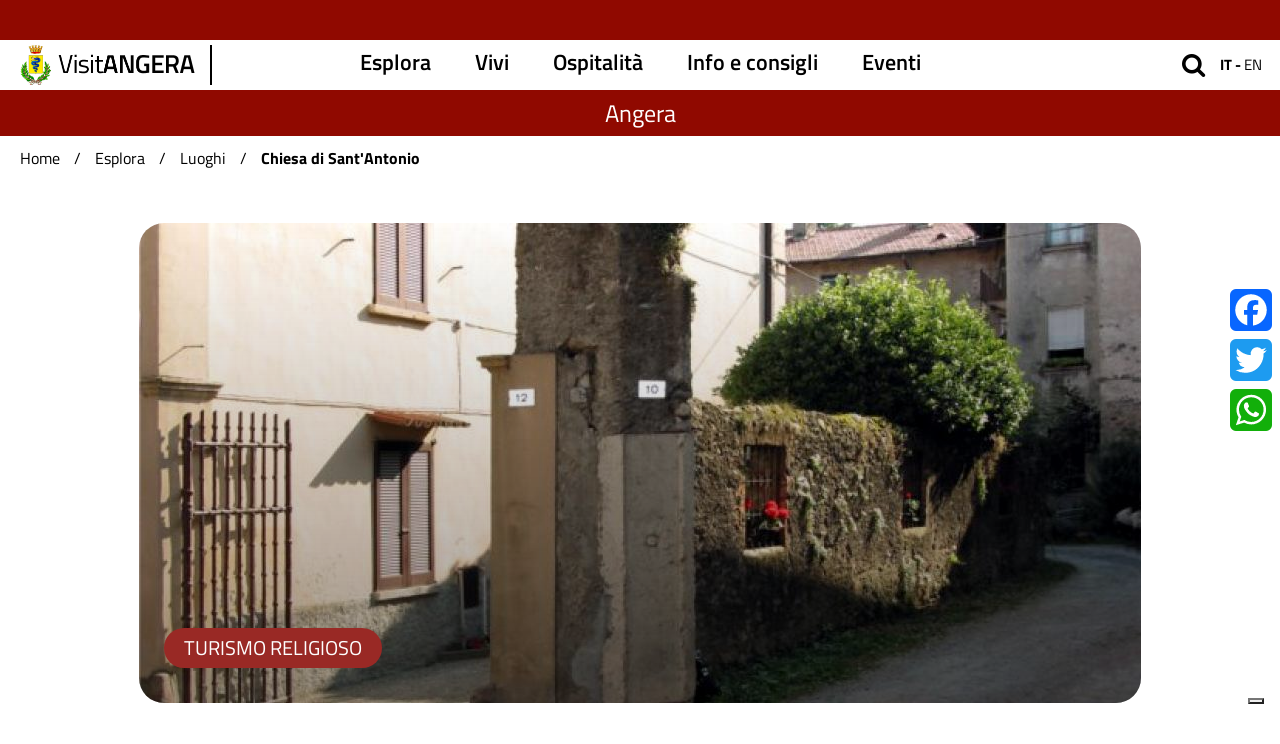

--- FILE ---
content_type: text/html; charset=UTF-8
request_url: https://www.angera.it/it/esplora/luoghi/chiesa-di-santantonio
body_size: 18545
content:
<!DOCTYPE html> <html lang="it" dir="ltr" prefix="content: http://purl.org/rss/1.0/modules/content/  dc: http://purl.org/dc/terms/  foaf: http://xmlns.com/foaf/0.1/  og: http://ogp.me/ns#  rdfs: http://www.w3.org/2000/01/rdf-schema#  schema: http://schema.org/  sioc: http://rdfs.org/sioc/ns#  sioct: http://rdfs.org/sioc/types#  skos: http://www.w3.org/2004/02/skos/core#  xsd: http://www.w3.org/2001/XMLSchema# ">   <head>         <!-- Global site tag (gtag.js) - Google Analytics --> 		<script async src="https://www.googletagmanager.com/gtag/js?id=G-LR9805K4KP" class="_iub_cs_activate" type="text/plain" data-iub-purposes="4"></script> 		<script>
		window.dataLayer = window.dataLayer || [];
		function gtag(){dataLayer.push(arguments);}
		gtag('js', new Date());

		gtag('config', 'G-LR9805K4KP');
		</script>         <meta charset="utf-8" /> <link rel="canonical" href="https://www.angera.it/it/esplora/luoghi/chiesa-di-santantonio" /> <link rel="image_src" href="/sites/default/files/luogo/copertina/1544/574/boximmaginetesto-chiese-santantonio_784_9333.jpg" /> <meta name="description" content="XIV secolo Oratorio della Famiglia Merzagora ricostruito alla fine del 1500 e distrutto nella seconda metà del 1800, resta solo un avanzo di muro in Via Palett…" /> <meta name="MobileOptimized" content="width" /> <meta name="HandheldFriendly" content="true" /> <meta name="viewport" content="width=device-width, initial-scale=1.0" /> <link rel="icon" href="/themes/custom/turismo/favicon.ico" type="image/vnd.microsoft.icon" /> <link rel="alternate" hreflang="it" href="https://www.angera.it/it/esplora/luoghi/chiesa-di-santantonio" /> <link rel="alternate" hreflang="en" href="https://www.angera.it/en/see-and-do/places/church-santantonio" /> <script>window.a2a_config=window.a2a_config||{};a2a_config.callbacks=[];a2a_config.overlays=[];a2a_config.templates={};</script>      <title>Chiesa di Sant&#039;Antonio | Angera Turismo</title>     <link rel="stylesheet" media="all" href="/sites/default/files/css/css_FDU3uyyAsSElr4xKNTsMT9lFGsWBTZ-t2InpCi5jvXA.css" /> <link rel="stylesheet" media="all" href="/sites/default/files/css/css_8SCCgurQAvcwz323dcQq5IkO0rtQXDyDu6wesuufdeQ.css" />      <script type="application/json" data-drupal-selector="drupal-settings-json">{"path":{"baseUrl":"\/","scriptPath":null,"pathPrefix":"it\/","currentPath":"node\/1544","currentPathIsAdmin":false,"isFront":false,"currentLanguage":"it"},"pluralDelimiter":"\u0003","suppressDeprecationErrors":true,"iubendaCookieSolutionConfig":{"askConsentAtCookiePolicyUpdate":true,"cookiePolicyInOtherWindow":true,"countryDetection":true,"enableLgpd":true,"enableUspr":true,"floatingPreferencesButtonDisplay":"bottom-right","lgpdAppliesGlobally":false,"perPurposeConsent":true,"reloadOnConsent":true,"siteId":2963566,"whitelabel":false,"cookiePolicyId":85490940,"lang":"it","banner":{"acceptButtonColor":"#900903","acceptButtonDisplay":true,"backgroundOverlay":true,"closeButtonDisplay":false,"customizeButtonCaptionColor":"#000000","customizeButtonColor":"#FFFFFF","customizeButtonDisplay":true,"explicitWithdrawal":true,"listPurposes":true,"position":"bottom","prependOnBody":true,"rejectButtonColor":"#900903","rejectButtonDisplay":true,"showPurposesToggles":true}},"ajaxTrustedUrl":{"form_action_p_pvdeGsVG5zNF_XLGPTvYSKCf43t8qZYSwcfZl2uzM":true},"leaflet":{"leaflet-map-node-luogo-1544-field-posizione":{"mapid":"leaflet-map-node-luogo-1544-field-posizione","map":{"label":"Turismo","description":"Custom defined map with layer switcher","layers":{"layer #1":{"urlTemplate":"\/\/server.arcgisonline.com\/ArcGIS\/rest\/services\/World_Street_Map\/MapServer\/tile\/{z}\/{y}\/{x}.png","options":{"attribution":"Tiles \u0026copy; \u003Ca href=\u0022https:\/\/esri.com\u0022\u003EEsri\u003C\/a\u003E"}}},"settings":{"layerControl":false,"attributionControl":true,"closePopupOnClick":true,"doubleClickZoom":true,"dragging":true,"fadeAnimation":true,"maxZoom":18,"minZoom":12,"scrollWheelZoom":false,"touchZoom":true,"trackResize":true,"zoomAnimation":true,"zoomControl":true,"map_position_force":false,"zoom":16,"zoomFiner":0,"center":{"lat":0,"lon":0},"path":"{\u0022color\u0022:\u0022#3388ff\u0022,\u0022opacity\u0022:\u00221.0\u0022,\u0022stroke\u0022:true,\u0022weight\u0022:3,\u0022fill\u0022:\u0022depends\u0022,\u0022fillColor\u0022:\u0022*\u0022,\u0022fillOpacity\u0022:\u00220.2\u0022}","leaflet_markercluster":{"control":false,"options":"{\u0022spiderfyOnMaxZoom\u0022:true,\u0022showCoverageOnHover\u0022:true,\u0022removeOutsideVisibleBounds\u0022: false}"},"fullscreen":{"control":true,"options":"{\u0022position\u0022:\u0022topleft\u0022,\u0022pseudoFullscreen\u0022:false}"},"gestureHandling":false,"reset_map":{"control":false,"position":"topright"},"geocoder":{"control":false,"settings":{"position":"topright","input_size":25,"providers":{"arcgisonline":{"weight":0,"checked":false},"bingmaps":{"weight":0,"checked":false},"file":{"weight":0,"checked":false},"freegeoip":{"weight":0,"checked":false},"gpxfile":{"weight":0,"checked":false},"geojsonfile":{"weight":0,"checked":false},"geoplugin":{"weight":0,"checked":false},"geoip":{"weight":0,"checked":false},"geonames":{"weight":0,"checked":false},"googlemaps":{"weight":0,"checked":false},"googlemaps_business":{"weight":0,"checked":false},"hostip":{"weight":0,"checked":false},"ipinfodb":{"weight":0,"checked":false},"kmlfile":{"weight":0,"checked":false},"mapquest":{"weight":0,"checked":false},"maxmind":{"weight":0,"checked":false},"nominatim":{"weight":0,"checked":false},"opencage":{"weight":0,"checked":false},"openstreetmap":{"weight":0,"checked":false},"random":{"weight":0,"checked":false},"tomtom":{"weight":0,"checked":false},"yandex":{"weight":0,"checked":false}},"min_terms":4,"delay":800,"zoom":16,"popup":false,"options":""}}},"id":"leaflet-map-node-luogo-1544-field-posizione","geofield_cardinality":1},"features":[{"type":"point","lat":45.772188,"lon":8.575122,"entity_id":"1544","popup":"Chiesa di Sant\u0026#039;Antonio","icon":{"iconType":"marker","iconUrl":"\/themes\/custom\/turismo\/images\/MapPin.png","shadowUrl":"","iconSize":{"x":"49","y":"66"},"iconAnchor":{"x":"25","y":"66"},"shadowSize":{"x":"","y":""},"shadowAnchor":{"x":"","y":""},"popupAnchor":{"x":"0","y":"-55"},"html":"\u003Cdiv\u003E\u003C\/div\u003E","html_class":"leaflet-map-divicon"},"className":""}]}},"user":{"uid":0,"permissionsHash":"5257db915ebbfaf7a5c82fc744c87a07f6ccba6f4b82be36e15c745ac75dc4a9"}}</script> <script src="/sites/default/files/js/js_fYQshIsKScvlIG8V7SxATI6z137F-3fbNsaktw8PPdE.js"></script> <script src="https://cdn.iubenda.com/cs/ccpa/stub.js" type="text/javascript"></script> <script src="https://cdn.iubenda.com/cs/iubenda_cs.js" type="text/javascript" charset="UTF-8" async></script>  <!--[if lt IE 9]> <script src="//oss.maxcdn.com/respond/1.4.2/respond.min.js"></script> <![endif]--> <script src="/sites/default/files/js/js__EzUmO87UWc3X-fOp3peB0SZSPKgpqZaJ0i1Z2A-TzI.js"></script>    </head>   <body class="path-node internal-page page-node-type-luogo">         <a href="#main-content" class="visually-hidden focusable skip-link">       Salta al contenuto principale     </a>            <div class="dialog-off-canvas-main-canvas" data-off-canvas-main-canvas>     <div class="layout-container">    <header>  	<div class="header text-center"> 		<div class="header-top"></div> 		<div class="header__content"> 			<div class="header__logo clearfix"> 				<a href="https://www.angera.it/it" rel="home" title="Homepage"> 					<img src="/themes/custom/turismo/images/angera_logo.png" alt="Angera"> 				</a> 			</div>  			<div class="right-nav-top"> 				<div class="search-box"> 					<form action="/it/cerca" novalidate="novalidate" method="get" autocomplete="on" accept-charset="UTF-8"> 						<label> 							<input id="search" name="s" type="text" placeholder="Cerca" maxlength="128" value=""> 						</label> 					</form> 				</div> 				<div class="language-box"> 					<ul class="language-switcher-language-url language_menu"><li hreflang="it" data-drupal-link-system-path="node/1544" class="it active is-active"><span class="language-link">it</span></li><li hreflang="en" data-drupal-link-system-path="node/1544" class="en"><a href="/en/see-and-do/places/church-santantonio" class="language-link" hreflang="en" data-drupal-link-system-path="node/1544">en</a></li></ul> 				</div> 			</div>  			<div class="header__menu"> 				<nav> 					<div class="menu-container"> 						<div class="nav"> 							               <ul class="nav__menu menu">                     <li class="menu-item">         <a href="/it/esplora" data-drupal-link-system-path="node/1669">Esplora</a>               </li>                 <li class="menu-item">         <a href="/it/scopri-angera/vivi" data-drupal-link-system-path="node/1677">Vivi</a>               </li>                 <li class="menu-item">         <a href="/it/scopri-angera/ospitalita" data-drupal-link-system-path="node/1676">Ospitalità</a>               </li>                 <li class="menu-item">         <a href="/it/scopri-angera/info-e-consigli-0" data-drupal-link-system-path="node/1681">Info e consigli</a>               </li>                 <li class="menu-item">         <a href="/it/esperienze/eventi" data-drupal-link-system-path="node/1">Eventi</a>               </li>         </ul>      						</div> 						<div class="menu-ham"> 							<span class="icon-bar"></span> 							<span class="icon-bar"></span> 							<span class="icon-bar"></span> 						</div> 					</div> 				</nav> 			</div> 		</div> 	</div> 	 </header>                      <main role="main">     <a id="main-content" tabindex="-1"></a>     <div class="layout-content">         <div class="region region-content">     <div data-drupal-messages-fallback class="hidden"></div><div id="block-turismo-content" class="block block-system block-system-main-block">                <div data-history-node-id="1544" role="article" about="/it/esplora/luoghi/chiesa-di-santantonio" class="node node--type-luogo node--view-mode-full">   <article>                   <section> 	<div class="head-internal"> 		<div class="page__inner"> 			<div class="box-event-info">         									<div class="box-event-place"> 					<p>    <span class="address"><span class="locality">Angera</span></span>   </p> 					</div> 								        			</div> 		</div> 	</div> </section>    <nav class="breadcrumb" role="navigation" aria-labelledby="system-breadcrumb">     <h2 id="system-breadcrumb" class="visually-hidden">Briciole di pane</h2>     <ol>           <li>                   <a href="/it">Home</a>               </li>           <li>                   <a href="/it/esplora">Esplora</a>               </li>           <li>                   <a href="/it/esplora/luoghi">Luoghi</a>               </li>           <li>                   <strong>Chiesa di Sant'Antonio</strong>               </li>         </ol>   </nav>   <section> 	<div class="section-head-image section__separetor"> 		<div class="page__inner"> 			<div class="clearfix padding-15"> 				<div class="box-rounded--25"> 					<figure> 						<picture class="image-container internal-slide-shadow"> 							      <img loading="lazy" src="/sites/default/files/styles/testata_full/public/luogo/copertina/1544/574/boximmaginetesto-chiese-santantonio_784_9333.jpg?itok=PbODn8Qa" width="1002" height="480" alt="Chiesa di Sant&#039;Antonio" title="Chiesa di Sant&#039;Antonio" typeof="foaf:Image" class="obj-fit image-style-testata-full" />       						</picture> 					</figure>                     <div class="btn_temi slide-internal-content padding-15"> 						          <p class="cta__btn margin-10"><a href="/it/esplora/luoghi?field_categoria_target_id=134" class="btn btn--grow btn--rounded category_bg--orangemandarin" hreflang="it">Turismo Religioso</a></p>  					</div>           				</div> 			</div> 		</div> 	</div> </section>                                   <div class="single-article padding-20 section_separetor">       <div class="page__inner">       <div class="article-content">         <div class="text-center read-more" data-t-readmore="Leggi tutto">                     <h2 class="content__title">                              Chiesa di Sant&#039;Antonio                           </h2>                                                       <div class="clearfix text-formatted field field--name-field-descrizione field--type-text-long field--label-hidden field__item"><p><strong>XIV secolo</strong></p> <p>Oratorio della Famiglia Merzagora ricostruito alla fine del 1500 e distrutto nella seconda metà del 1800, resta solo un avanzo di muro in Via Paletta.</p> </div>                          </div>         </div>         <div class="article-bottom clearfix padding-20">                               </div>       </div>     </div>                                       <section>   <div class="section-gallery section-cards-single-slide slider text-center one-slides section__separetor">     <div class="page__inner">             <h2 class="content__title">Gallery</h2>             <div class="swiper-container">         <div class="swiper-wrapper">                        <div class="swiper-slide padding-15">               <div class="swiper-slide-content">                 <figure>                   <picture class="image-container swiper-slide-content_bg-shadow box-rounded--25">                       <img loading="lazy" src="/sites/default/files/styles/gallery_tab/public/luogo/gallery/1544/575/boximmaginetesto-chiese-santantonio_784_9333_0.jpg?itok=XZQrb6g6" width="1140" height="550" alt="Chiesa di Sant&#039;Antonio" title="Chiesa di Sant&#039;Antonio" typeof="foaf:Image" class="obj-fit image-style-gallery-tab" />                      </picture>                 </figure>                                                  <div class="slide-caption slide-caption-fixed slide-content-white box-rounded--25">                   <div class="slide-caption__text">                     <p>Chiesa di Sant&#039;Antonio</p>                   </div>                 </div>                                                </div>	             </div>                    </div>       </div>              	<!-- Frecce --> 	<div class="swiper-arrow swiper-arrow-black swiper-arrow-small"> 		<div class="swiper-button-prev"></div> 		<div class="swiper-button-next"></div> 	</div> 	<!-- Paginazione --> 	<div class="swiper-pagination-box"> 		<div class="swiper-pagination"></div> 	</div>            </div>   </div>	 </section>          <section>   <div class="section-map section__separetor">     <div class="page__inner">       <h2 class="content__title">Dove siamo</h2>        <div class="block-map clearfix box-rounded--25">                      <div class="field field--name-field-posizione field--type-geofield field--label-hidden field__item"><div id="leaflet-map-node-luogo-1544-field-posizione" style="min-width: 150px; height: 540px"></div> </div>              </div>       <div class="link--map padding-20">         <p>           <strong>             <span class="text-red">PORTAMI QUI:</span>              <a href="https://www.google.com/maps/dir/?api=1&destination=45.772188,8.575122" target="_blank" class="arrow-link-red">                               Chiesa di Sant&#039;Antonio                            </a>           </strong>         </p>       </div>      </div>   </div> </section>                                                                                                        <section>   <div class="section-cards-date section__separetor">     <div class="page__inner">       <h2 class="content__title">Trova in zona</h2>       <div id="tab-list">                <div class="slider tagFilters no-autoplay">           <div class="tag-list-container swiper-container">             <ul class="swiper-wrapper">                             <li class="swiper-slide padding-15 icon-tag-list icon-luoghi active"><a href="#luoghi">Luoghi<span></span></a></li>                             <li class="swiper-slide padding-15 icon-tag-list icon-eventi"><a href="#eventi">Eventi<span></span></a></li>                             <li class="swiper-slide padding-15 icon-tag-list icon-accomodation"><a href="#accomodation">Accommodations<span></span></a></li>                             <li class="swiper-slide padding-15 icon-tag-list icon-ristorazione"><a href="#ristorazione">Ristorazione<span></span></a></li>                             <li class="swiper-slide padding-15 icon-tag-list icon-shopping"><a href="#shopping">Shopping<span></span></a></li>                           </ul>           </div>         </div>          <div class="tab-content" id="myTabContent">                       <div id="luoghi" class="section-cards-luoghi">                    <div class="slider four-slides">    <div class="swiper-container">       <div class="card view-slider view view-luoghi-vicinanze view-id-luoghi_vicinanze view-display-id-luoghi_vicinanze js-view-dom-id-935347dcfed8d1124040deea18ad44a13fbfcc77b39f5c19320f765b255691dd swiper-wrapper">                 <div class="luogo swiper-slide padding-15">              <div class="swiper-slide-content slide-content-white box-rounded--25 card__full">       <a href="/it/esplora/luoghi/la-scapiliata-di-andrea-ravo-mattoni" class="slide-full-link arrow-link" title="La Scapiliata (di Andrea Ravo Mattoni)" >               <p class="slide-distance">0,03 km</p>            <figure>           <picture class="image-container swiper-slide-content_bg-shadow box-rounded--25">               <img loading="lazy" src="/sites/default/files/styles/card_full/public/luogo/copertina/1820/1490/la%20scapiliata.JPG?itok=wCZmCu1W" width="354" height="354" alt="La Scapiliata" title="La Scapiliata" typeof="foaf:Image" class="obj-fit image-style-card-full" />              </picture>         </figure>         <div class="slide-caption slide-caption-fixed">           <div class="slide-caption__text">                         <span class="slide-caption__title">La Scapiliata (di Andrea Ravo Mattoni)</span>             <span class="slide-caption__sub-title">                               Sito n.51 del Museo Diffuso                           </span>           </div>         </div>       </a>     </div>      </div>          <div class="luogo swiper-slide padding-15">              <div class="swiper-slide-content slide-content-white box-rounded--25 card__full">       <a href="/it/esplora/luoghi/parcheggio-lungolago" class="slide-full-link arrow-link" title="A - Parcheggio Lungolago" >               <p class="slide-distance">0,05 km</p>            <figure>           <picture class="image-container swiper-slide-content_bg-shadow box-rounded--25">               <img loading="lazy" src="/sites/default/files/styles/card_full/public/luogo/copertina/1338/884/default_image_parcheggio.jpg?itok=YeozFZ4s" width="354" height="354" alt="" typeof="foaf:Image" class="obj-fit image-style-card-full" />              </picture>         </figure>         <div class="slide-caption slide-caption-fixed">           <div class="slide-caption__text">                         <span class="slide-caption__title">A - Parcheggio Lungolago</span>             <span class="slide-caption__sub-title">                                                          </span>           </div>         </div>       </a>     </div>      </div>          <div class="luogo swiper-slide padding-15">              <div class="swiper-slide-content slide-content-white box-rounded--25 card__full">       <a href="/it/esplora/luoghi/palazzo-comunale" class="slide-full-link arrow-link" title="Palazzo Comunale" >               <p class="slide-distance">0,05 km</p>            <figure>           <picture class="image-container swiper-slide-content_bg-shadow box-rounded--25">               <img loading="lazy" src="/sites/default/files/styles/card_full/public/luogo/copertina/1367/481/boximmaginetesto-attrazioni-museiecollezioni-museodiffuso-palazzocomunale_784_9434_2779_1087.jpg?itok=BYWJgapU" width="354" height="354" alt="Palazzo Comunale" title="Palazzo Comunale" typeof="foaf:Image" class="obj-fit image-style-card-full" />              </picture>         </figure>         <div class="slide-caption slide-caption-fixed">           <div class="slide-caption__text">                         <span class="slide-caption__title">Palazzo Comunale</span>             <span class="slide-caption__sub-title">                               Sito n. 23 del Museo Diffuso                           </span>           </div>         </div>       </a>     </div>      </div>          <div class="luogo swiper-slide padding-15">              <div class="swiper-slide-content slide-content-white box-rounded--25 card__full">       <a href="/it/esplora/luoghi/piazza-garibaldi" class="slide-full-link arrow-link" title="Piazza Garibaldi" >               <p class="slide-distance">0,05 km</p>            <figure>           <picture class="image-container swiper-slide-content_bg-shadow box-rounded--25">               <img loading="lazy" src="/sites/default/files/styles/card_full/public/luogo/copertina/1366/480/DAK_5080aw_2779_1091.jpg?itok=RTEyhT_0" width="354" height="354" alt="Piazza Garibaldi" title="Piazza Garibaldi" typeof="foaf:Image" class="obj-fit image-style-card-full" />              </picture>         </figure>         <div class="slide-caption slide-caption-fixed">           <div class="slide-caption__text">                         <span class="slide-caption__title">Piazza Garibaldi</span>             <span class="slide-caption__sub-title">                               Sito n. 24 del Museo Diffuso                           </span>           </div>         </div>       </a>     </div>      </div>          <div class="luogo swiper-slide padding-15">              <div class="swiper-slide-content slide-content-white box-rounded--25 card__full">       <a href="/it/esplora/luoghi/casa-del-capitano" class="slide-full-link arrow-link" title="Casa del Capitano" >               <p class="slide-distance">0,05 km</p>            <figure>           <picture class="image-container swiper-slide-content_bg-shadow box-rounded--25">               <img loading="lazy" src="/sites/default/files/styles/card_full/public/luogo/copertina/1368/482/boximmaginetesto-attrazioni-museiecollezioni-museodiffuso-casadelcapitano_784_9433_2779_1086.jpg?itok=TbzL-pSm" width="354" height="354" alt="Casa del Capitano" title="Casa del Capitano" typeof="foaf:Image" class="obj-fit image-style-card-full" />              </picture>         </figure>         <div class="slide-caption slide-caption-fixed">           <div class="slide-caption__text">                         <span class="slide-caption__title">Casa del Capitano</span>             <span class="slide-caption__sub-title">                               Sito n. 22 del Museo Diffuso                           </span>           </div>         </div>       </a>     </div>      </div>          <div class="luogo swiper-slide padding-15">              <div class="swiper-slide-content slide-content-white box-rounded--25 card__full">       <a href="/it/esplora/luoghi/allea" class="slide-full-link arrow-link" title="Allea" >               <p class="slide-distance">0,06 km</p>            <figure>           <picture class="image-container swiper-slide-content_bg-shadow box-rounded--25">               <img loading="lazy" src="/sites/default/files/styles/card_full/public/luogo/copertina/1369/483/DAK_5081aw_2779_1085.jpg?itok=sRaJT9oI" width="354" height="354" alt="Allea" title="Allea" typeof="foaf:Image" class="obj-fit image-style-card-full" />              </picture>         </figure>         <div class="slide-caption slide-caption-fixed">           <div class="slide-caption__text">                         <span class="slide-caption__title">Allea</span>             <span class="slide-caption__sub-title">                               Sito n. 21 del Museo Diffuso                           </span>           </div>         </div>       </a>     </div>      </div>          <div class="luogo swiper-slide padding-15">              <div class="swiper-slide-content slide-content-white box-rounded--25 card__full">       <a href="/it/esplora/luoghi/villa-liberty" class="slide-full-link arrow-link" title="Villa Liberty" >               <p class="slide-distance">0,08 km</p>            <figure>           <picture class="image-container swiper-slide-content_bg-shadow box-rounded--25">               <img loading="lazy" src="/sites/default/files/styles/card_full/public/luogo/copertina/1341/457/DAK_5071aw_2779_1126.jpg?itok=b1JPfOJf" width="354" height="354" alt="Villa Liberty" title="Villa Liberty" typeof="foaf:Image" class="obj-fit image-style-card-full" />              </picture>         </figure>         <div class="slide-caption slide-caption-fixed">           <div class="slide-caption__text">                         <span class="slide-caption__title">Villa Liberty</span>             <span class="slide-caption__sub-title">                               Sito n. 25 del Museo Diffuso                           </span>           </div>         </div>       </a>     </div>      </div>          <div class="luogo swiper-slide padding-15">              <div class="swiper-slide-content slide-content-white box-rounded--25 card__full">       <a href="/it/esplora/luoghi/ludovico-il-moro-di-andrea-ravo-mattoni" class="slide-full-link arrow-link" title="Ludovico il Moro (di Andrea Ravo Mattoni)" >               <p class="slide-distance">0,08 km</p>            <figure>           <picture class="image-container swiper-slide-content_bg-shadow box-rounded--25">               <img loading="lazy" src="/sites/default/files/styles/card_full/public/luogo/copertina/1825/1495/Ludovico%20il%20Moro.jpg?itok=wo0Ol97Q" width="354" height="354" alt="Ludovico il Moro" typeof="foaf:Image" class="obj-fit image-style-card-full" />              </picture>         </figure>         <div class="slide-caption slide-caption-fixed">           <div class="slide-caption__text">                         <span class="slide-caption__title">Ludovico il Moro (di Andrea Ravo Mattoni)</span>             <span class="slide-caption__sub-title">                               Sito n. 56 del Museo Diffuso                           </span>           </div>         </div>       </a>     </div>      </div>          <div class="luogo swiper-slide padding-15">              <div class="swiper-slide-content slide-content-white box-rounded--25 card__full">       <a href="/it/esplora/luoghi/convento-di-santa-teresa-0" class="slide-full-link arrow-link" title="Convento di Santa Teresa" >               <p class="slide-distance">0,08 km</p>            <figure>           <picture class="image-container swiper-slide-content_bg-shadow box-rounded--25">               <img loading="lazy" src="/sites/default/files/styles/card_full/public/luogo/copertina/1537/562/Convento%20di%20Santa%20Teresa.jpg?itok=YbcHaCDa" width="354" height="354" alt="Convento di Santa Teresa" title="Convento di Santa Teresa" typeof="foaf:Image" class="obj-fit image-style-card-full" />              </picture>         </figure>         <div class="slide-caption slide-caption-fixed">           <div class="slide-caption__text">                         <span class="slide-caption__title">Convento di Santa Teresa</span>             <span class="slide-caption__sub-title">                               Sito n. 9 del Museo Diffuso                           </span>           </div>         </div>       </a>     </div>      </div>          <div class="luogo swiper-slide padding-15">              <div class="swiper-slide-content slide-content-white box-rounded--25 card__full">       <a href="/it/esplora/luoghi/casa-forni" class="slide-full-link arrow-link" title="Casa Forni" >               <p class="slide-distance">0,10 km</p>            <figure>           <picture class="image-container swiper-slide-content_bg-shadow box-rounded--25">               <img loading="lazy" src="/sites/default/files/styles/card_full/public/luogo/copertina/1382/496/DAK_5040aw_2779_1056.jpg?itok=-fJfA_w_" width="354" height="354" alt="Casa Forni" title="Casa Forni" typeof="foaf:Image" class="obj-fit image-style-card-full" />              </picture>         </figure>         <div class="slide-caption slide-caption-fixed">           <div class="slide-caption__text">                         <span class="slide-caption__title">Casa Forni</span>             <span class="slide-caption__sub-title">                               Sito n. 8 del Museo Diffuso                           </span>           </div>         </div>       </a>     </div>      </div>          <div class="luogo swiper-slide padding-15">              <div class="swiper-slide-content slide-content-white box-rounded--25 card__full">       <a href="/it/esplora/luoghi/mario-greppi" class="slide-full-link arrow-link" title="Via Mario Greppi" >               <p class="slide-distance">0,11 km</p>            <figure>           <picture class="image-container swiper-slide-content_bg-shadow box-rounded--25">               <img loading="lazy" src="/sites/default/files/styles/card_full/public/luogo/copertina/1384/498/ZAF_7646aw_2779_1032.jpg?itok=BUG4ae4j" width="354" height="354" alt="Via Mario Greppi" title="Via Mario Greppi" typeof="foaf:Image" class="obj-fit image-style-card-full" />              </picture>         </figure>         <div class="slide-caption slide-caption-fixed">           <div class="slide-caption__text">                         <span class="slide-caption__title">Via Mario Greppi</span>             <span class="slide-caption__sub-title">                               Sito n. 5 del Museo Diffuso                            </span>           </div>         </div>       </a>     </div>      </div>          <div class="luogo swiper-slide padding-15">              <div class="swiper-slide-content slide-content-white box-rounded--25 card__full">       <a href="/it/esplora/luoghi/santantonio-abate-di-andrea-ravo-mattoni" class="slide-full-link arrow-link" title="Sant&#039;Antonio Abate (di Andrea Ravo Mattoni)" >               <p class="slide-distance">0,12 km</p>            <figure>           <picture class="image-container swiper-slide-content_bg-shadow box-rounded--25">               <img loading="lazy" src="/sites/default/files/styles/card_full/public/luogo/copertina/1821/1491/sant%20antonio%20.jpg?itok=y0LaW8LF" width="354" height="354" alt="Sant&#039;Antonio Abate" title="Sant&#039;Antonio Abate" typeof="foaf:Image" class="obj-fit image-style-card-full" />              </picture>         </figure>         <div class="slide-caption slide-caption-fixed">           <div class="slide-caption__text">                         <span class="slide-caption__title">Sant&#039;Antonio Abate (di Andrea Ravo Mattoni)</span>             <span class="slide-caption__sub-title">                               Sito n.52 Museo Diffuso                           </span>           </div>         </div>       </a>     </div>      </div>          <div class="luogo swiper-slide padding-15">              <div class="swiper-slide-content slide-content-white box-rounded--25 card__full">       <a href="/it/esplora/luoghi/il-13deg-battaglione-cecoslovacco-ad-angera" class="slide-full-link arrow-link" title="Il 13° Battaglione Cecoslovacco ad Angera" >               <p class="slide-distance">0,13 km</p>            <figure>           <picture class="image-container swiper-slide-content_bg-shadow box-rounded--25">               <img loading="lazy" src="/sites/default/files/styles/card_full/public/luogo/copertina/1349/465/cecoslovacchi_2779_1118.jpg?itok=2vH96u2m" width="354" height="354" alt="Il 13° Battaglione Cecoslovacco ad Angera" title="Il 13° Battaglione Cecoslovacco ad Angera" typeof="foaf:Image" class="obj-fit image-style-card-full" />              </picture>         </figure>         <div class="slide-caption slide-caption-fixed">           <div class="slide-caption__text">                         <span class="slide-caption__title">Il 13° Battaglione Cecoslovacco ad Angera</span>             <span class="slide-caption__sub-title">                               Sito n.43 del Museo Diffuso                           </span>           </div>         </div>       </a>     </div>      </div>          <div class="luogo swiper-slide padding-15">              <div class="swiper-slide-content slide-content-white box-rounded--25 card__full">       <a href="/it/esplora/luoghi/particolare-della-sala-di-giustizia-della-rocca-di-angera-di-andrea-ravo-mattoni" class="slide-full-link arrow-link" title="Particolare della Sala di Giustizia della Rocca di Angera (di Andrea Ravo Mattoni)" >               <p class="slide-distance">0,13 km</p>            <figure>           <picture class="image-container swiper-slide-content_bg-shadow box-rounded--25">               <img loading="lazy" src="/sites/default/files/styles/card_full/public/luogo/copertina/1822/1492/paricoalre%20della%20Sala%20di%20Giustizia%20della%20Rocca%20Borromeo.jpg?itok=kVB-fRHd" width="354" height="354" alt="Particolare della Sala di Giustizia della Rocca di Angera" title="Particolare della Sala di Giustizia della Rocca di Angera" typeof="foaf:Image" class="obj-fit image-style-card-full" />              </picture>         </figure>         <div class="slide-caption slide-caption-fixed">           <div class="slide-caption__text">                         <span class="slide-caption__title">Particolare della Sala di Giustizia della Rocca di Angera (di Andrea Ravo Mattoni)</span>             <span class="slide-caption__sub-title">                               Sito n.53 del Museo Diffuso                           </span>           </div>         </div>       </a>     </div>      </div>          <div class="luogo swiper-slide padding-15">              <div class="swiper-slide-content slide-content-white box-rounded--25 card__full">       <a href="/it/esplora/luoghi/societa-anonnima-maglificio-angerese" class="slide-full-link arrow-link" title="Società Anonnima Maglificio Angerese" >               <p class="slide-distance">0,15 km</p>            <figure>           <picture class="image-container swiper-slide-content_bg-shadow box-rounded--25">                   <img loading="lazy" src="/sites/default/files/styles/card_full/public/config_default_image/themes/custom/turismo/images/default/default_image_luogo.jpg?itok=WtgqY5SP" width="354" height="354" alt="" typeof="foaf:Image" class="obj-fit image-style-card-full" />                 </picture>         </figure>         <div class="slide-caption slide-caption-fixed">           <div class="slide-caption__text">                         <span class="slide-caption__title">Società Anonnima Maglificio Angerese</span>             <span class="slide-caption__sub-title">                               Sito n. 6 del Museo Diffuso                           </span>           </div>         </div>       </a>     </div>      </div>          <div class="luogo swiper-slide padding-15">              <div class="swiper-slide-content slide-content-white box-rounded--25 card__full">       <a href="/it/esplora/luoghi/civico-museo-archeologico" class="slide-full-link arrow-link" title="Civico Museo Archeologico" >               <p class="slide-distance">0,15 km</p>            <figure>           <picture class="image-container swiper-slide-content_bg-shadow box-rounded--25">               <img loading="lazy" src="/sites/default/files/styles/card_full/public/luogo/copertina/1387/501/tavolotattile_2779_1014.jpg?itok=RvBV45uS" width="354" height="354" alt="Civico Museo Archeologico" title="Civico Museo Archeologico" typeof="foaf:Image" class="obj-fit image-style-card-full" />              </picture>         </figure>         <div class="slide-caption slide-caption-fixed">           <div class="slide-caption__text">                         <span class="slide-caption__title">Civico Museo Archeologico</span>             <span class="slide-caption__sub-title">                                                          </span>           </div>         </div>       </a>     </div>      </div>          <div class="luogo swiper-slide padding-15">              <div class="swiper-slide-content slide-content-white box-rounded--25 card__full">       <a href="/it/esplora/luoghi/il-palazzo-del-pretorio-civico-museo-archeologico" class="slide-full-link arrow-link" title="Il Palazzo del Pretorio - Civico Museo Archeologico " >               <p class="slide-distance">0,16 km</p>            <figure>           <picture class="image-container swiper-slide-content_bg-shadow box-rounded--25">               <img loading="lazy" src="/sites/default/files/styles/card_full/public/luogo/copertina/1560/592/boximmaginetesto-museodiffuso-salamuseoarcheologico_784_9870.jpg?itok=zgV5zeqc" width="354" height="354" alt="Il Palazzo del Pretorio (sito n. 1)" title="Il Palazzo del Pretorio (sito n. 1)" typeof="foaf:Image" class="obj-fit image-style-card-full" />              </picture>         </figure>         <div class="slide-caption slide-caption-fixed">           <div class="slide-caption__text">                         <span class="slide-caption__title">Il Palazzo del Pretorio - Civico Museo Archeologico </span>             <span class="slide-caption__sub-title">                               Sito n. 1 del Museo Diffuso                           </span>           </div>         </div>       </a>     </div>      </div>          <div class="luogo swiper-slide padding-15">              <div class="swiper-slide-content slide-content-white box-rounded--25 card__full">       <a href="/it/esplora/luoghi/il-fanciullo-di-angera" class="slide-full-link arrow-link" title="Il Fanciullo di Angera" >               <p class="slide-distance">0,16 km</p>            <figure>           <picture class="image-container swiper-slide-content_bg-shadow box-rounded--25">               <img loading="lazy" src="/sites/default/files/styles/card_full/public/luogo/copertina/1348/464/DSC02110_2779_1119.JPG?itok=ggtYE5d6" width="354" height="354" alt="Il Fanciullo di Angera" title="Il Fanciullo di Angera" typeof="foaf:Image" class="obj-fit image-style-card-full" />              </picture>         </figure>         <div class="slide-caption slide-caption-fixed">           <div class="slide-caption__text">                         <span class="slide-caption__title">Il Fanciullo di Angera</span>             <span class="slide-caption__sub-title">                               Sito n.44 del Museo Diffuso                           </span>           </div>         </div>       </a>     </div>      </div>          <div class="luogo swiper-slide padding-15">              <div class="swiper-slide-content slide-content-white box-rounded--25 card__full">       <a href="/it/esplora/luoghi/palazzo-borromeo" class="slide-full-link arrow-link" title="Palazzo Borromeo" >               <p class="slide-distance">0,17 km</p>            <figure>           <picture class="image-container swiper-slide-content_bg-shadow box-rounded--25">               <img loading="lazy" src="/sites/default/files/styles/card_full/public/luogo/copertina/1370/484/DAK_4980aw_2779_1083.jpg?itok=vNRiLf-r" width="354" height="354" alt="Palazzo Borromeo" title="Palazzo Borromeo" typeof="foaf:Image" class="obj-fit image-style-card-full" />              </picture>         </figure>         <div class="slide-caption slide-caption-fixed">           <div class="slide-caption__text">                         <span class="slide-caption__title">Palazzo Borromeo</span>             <span class="slide-caption__sub-title">                               Sito n. 20 del Museo Diffuso                           </span>           </div>         </div>       </a>     </div>      </div>          <div class="luogo swiper-slide padding-15">              <div class="swiper-slide-content slide-content-white box-rounded--25 card__full">       <a href="/it/esplora/luoghi/museo-archeologico-e-maba" class="slide-full-link arrow-link" title="Museo Archeologico e MABA " >               <p class="slide-distance">0,18 km</p>            <figure>           <picture class="image-container swiper-slide-content_bg-shadow box-rounded--25">               <img loading="lazy" src="/sites/default/files/styles/card_full/public/luogo/copertina/1563/4024/MABS.jpg?itok=lSP5OjTP" width="354" height="354" alt="MABA Museo Archeologico dei Bambini" title="MABA Museo Archeologico dei Bambini" typeof="foaf:Image" class="obj-fit image-style-card-full" />              </picture>         </figure>         <div class="slide-caption slide-caption-fixed">           <div class="slide-caption__text">                         <span class="slide-caption__title">Museo Archeologico e MABA </span>             <span class="slide-caption__sub-title">                               Un luogo accessibile da0A100A360°                           </span>           </div>         </div>       </a>     </div>      </div>       </div>     </div>     	<!-- Frecce --> 	<div class="swiper-arrow swiper-arrow-black swiper-arrow-small"> 		<div class="swiper-button-prev"></div> 		<div class="swiper-button-next"></div> 	</div> 	<!-- Paginazione --> 	<div class="swiper-pagination-box"> 		<div class="swiper-pagination"></div> 	</div>   </div>             </div>                       <div id="eventi" class="section-cards-date">                    <div class="slider four-slides">    <div class="swiper-container">       <div class="card view-slider view view-eventi-vicinanze view-id-eventi_vicinanze view-display-id-eventi_vicinanze js-view-dom-id-9dd7013eb7016af0209b56e79e4b8035c4566247f2dc88e8c3cfb7999f079380 swiper-wrapper">                 <div class="event-top-event swiper-slide padding-15">          <div class="swiper-slide-content box-rounded--25 card__half">       <a href="/it/esperienze/eventi/mercatino-km-0" class="slide-full-link arrow-link" title="Mercatino a km 0">               <p class="slide-distance">0,13 km</p>            <figure>           <picture class="image-container slide-caption__image slide-caption__image-croped">               <img loading="lazy" src="/sites/default/files/styles/card_half/public/event_top_event/copertina/4569/5831/Copertina.jpg?itok=M11hqr1e" width="354" height="188" alt="Copertina" title="Copertina" typeof="foaf:Image" class="obj-fit image-style-card-half" />              </picture>         </figure>         <span class="slide-caption limit-height">           <span class="slide-caption__text slide-caption__text--small-text">             <span class="slide-caption__date">                  dal  al 31/01/2026                                                           </span>             <span class="slide-caption__title border-left">Mercatino a km 0</span>             <span class="slide-caption__sub-title">                               a cura dei produttori locali                             </span>           </span>         </span>	       </a>     </div>      </div>          <div class="event-top-event swiper-slide padding-15">          <div class="swiper-slide-content box-rounded--25 card__half">       <a href="/it/esperienze/eventi/snap-nature" class="slide-full-link arrow-link" title="Snap in nature">               <p class="slide-distance">0,84 km</p>            <figure>           <picture class="image-container slide-caption__image slide-caption__image-croped">               <img loading="lazy" src="/sites/default/files/styles/card_half/public/event_top_event/copertina/4702/5932/IMG%20Concorso.jpg?itok=kamZ5dH6" width="354" height="188" alt="Copertina evento" title="Copertina evento" typeof="foaf:Image" class="obj-fit image-style-card-half" />              </picture>         </figure>         <span class="slide-caption limit-height">           <span class="slide-caption__text slide-caption__text--small-text">             <span class="slide-caption__date">                  dal  al 01/02/2026                                                           </span>             <span class="slide-caption__title border-left">Snap in nature</span>             <span class="slide-caption__sub-title">                               Concorso fotografico                             </span>           </span>         </span>	       </a>     </div>      </div>          <div class="event-top-event swiper-slide padding-15">          <div class="swiper-slide-content box-rounded--25 card__half">       <a href="/it/esperienze/eventi/tutti-alla-sinfonica" class="slide-full-link arrow-link" title="Tutti alla Sinfonica">               <p class="slide-distance">6,48 km</p>            <figure>           <picture class="image-container slide-caption__image slide-caption__image-croped">               <img loading="lazy" src="/sites/default/files/styles/card_half/public/event_top_event/copertina/4632/5619/copertina%20tutti%20alla%20sinfonica.jpg?itok=r-iBV3_S" width="354" height="188" alt="" typeof="foaf:Image" class="obj-fit image-style-card-half" />              </picture>         </figure>         <span class="slide-caption limit-height">           <span class="slide-caption__text slide-caption__text--small-text">             <span class="slide-caption__date">                  dal  al 29/03/2026                                                           </span>             <span class="slide-caption__title border-left">Tutti alla Sinfonica</span>             <span class="slide-caption__sub-title">                               a cura dell&#039;Università Senza Età                             </span>           </span>         </span>	       </a>     </div>      </div>          <div class="event-top-event swiper-slide padding-15">          <div class="swiper-slide-content box-rounded--25 card__half">       <a href="/it/esperienze/eventi/spunti-di-vista-2025-26" class="slide-full-link arrow-link" title="sPUNTI DI VISTA 2025-26">               <p class="slide-distance">0,16 km</p>            <figure>           <picture class="image-container slide-caption__image slide-caption__image-croped">               <img loading="lazy" src="/sites/default/files/styles/card_half/public/event_top_event/copertina/4255/5841/sPUNTI%20Generale.jpg?itok=FdoSMgGY" width="354" height="188" alt="Copertina" title="Copertina" typeof="foaf:Image" class="obj-fit image-style-card-half" />              </picture>         </figure>         <span class="slide-caption limit-height">           <span class="slide-caption__text slide-caption__text--small-text">             <span class="slide-caption__date">                  dal  al 23/04/2026                                                           </span>             <span class="slide-caption__title border-left">sPUNTI DI VISTA 2025-26</span>             <span class="slide-caption__sub-title">                               Incontri in sala consiliare                             </span>           </span>         </span>	       </a>     </div>      </div>          <div class="event-top-event swiper-slide padding-15">          <div class="swiper-slide-content box-rounded--25 card__half">       <a href="/it/esperienze/eventi/al-piccolo-insieme" class="slide-full-link arrow-link" title="Al Piccolo Insieme">               <p class="slide-distance">6,47 km</p>            <figure>           <picture class="image-container slide-caption__image slide-caption__image-croped">               <img loading="lazy" src="/sites/default/files/styles/card_half/public/event_top_event/copertina/4383/5618/copertina%20al%20piccolo%20insieme.jpg?itok=meK0P0cf" width="354" height="188" alt="" typeof="foaf:Image" class="obj-fit image-style-card-half" />              </picture>         </figure>         <span class="slide-caption limit-height">           <span class="slide-caption__text slide-caption__text--small-text">             <span class="slide-caption__date">                  dal  al 23/04/2026                                                           </span>             <span class="slide-caption__title border-left">Al Piccolo Insieme</span>             <span class="slide-caption__sub-title">                               a cura dell&#039;Università Senza Età                              </span>           </span>         </span>	       </a>     </div>      </div>          <div class="event-top-event swiper-slide padding-15">          <div class="swiper-slide-content box-rounded--25 card__half">       <a href="/it/esperienze/eventi/incontri-biblioteca" class="slide-full-link arrow-link" title="Incontri in biblioteca">               <p class="slide-distance">0,24 km</p>            <figure>           <picture class="image-container slide-caption__image slide-caption__image-croped">               <img loading="lazy" src="/sites/default/files/styles/card_half/public/event_top_event/copertina/4678/5850/Uny.jpg?itok=IXiyR-9e" width="354" height="188" alt="" typeof="foaf:Image" class="obj-fit image-style-card-half" />              </picture>         </figure>         <span class="slide-caption limit-height">           <span class="slide-caption__text slide-caption__text--small-text">             <span class="slide-caption__date">                  dal  al 28/04/2026                                                           </span>             <span class="slide-caption__title border-left">Incontri in biblioteca</span>             <span class="slide-caption__sub-title">                               a cura dell&#039;Università senza Età                             </span>           </span>         </span>	       </a>     </div>      </div>          <div class="event-top-event swiper-slide padding-15">          <div class="swiper-slide-content box-rounded--25 card__half">       <a href="/it/esperienze/eventi/laboratori-creativi" class="slide-full-link arrow-link" title="Laboratori creativi">               <p class="slide-distance">0,00 km</p>            <figure>           <picture class="image-container slide-caption__image slide-caption__image-croped">               <img loading="lazy" src="/sites/default/files/styles/card_half/public/event_top_event/copertina/4671/5815/16_10_2025%20lab%20Roggero.jpg?itok=W0-_QgZJ" width="354" height="188" alt="Copertina evento" title="Copertina evento" typeof="foaf:Image" class="obj-fit image-style-card-half" />              </picture>         </figure>         <span class="slide-caption limit-height">           <span class="slide-caption__text slide-caption__text--small-text">             <span class="slide-caption__date">                  dal  al 08/06/2026                                                           </span>             <span class="slide-caption__title border-left">Laboratori creativi</span>             <span class="slide-caption__sub-title">                               a cura di Amaltheatro                             </span>           </span>         </span>	       </a>     </div>      </div>          <div class="event-top-event swiper-slide padding-15">          <div class="swiper-slide-content box-rounded--25 card__half">       <a href="/it/esperienze/eventi/scrivere-e-un-gioco" class="slide-full-link arrow-link" title="Scrivere è un gioco">               <p class="slide-distance">1,74 km</p>            <figure>           <picture class="image-container slide-caption__image slide-caption__image-croped">               <img loading="lazy" src="/sites/default/files/styles/card_half/public/event_top_event/copertina/4646/5690/2025_2026_AS_Scrivere%20%C3%A8%20un%20gioco_rid.jpg?itok=wgmkHb3T" width="354" height="188" alt="Scrivere è un gioco" title="Scrivere è un gioco" typeof="foaf:Image" class="obj-fit image-style-card-half" />              </picture>         </figure>         <span class="slide-caption limit-height">           <span class="slide-caption__text slide-caption__text--small-text">             <span class="slide-caption__date">                  dal  al 08/06/2026                                                           </span>             <span class="slide-caption__title border-left">Scrivere è un gioco</span>             <span class="slide-caption__sub-title">                               Il nuovo gioco del Kapannone dei Libri per tutti i bambini                             </span>           </span>         </span>	       </a>     </div>      </div>          <div class="event-top-event swiper-slide padding-15">          <div class="swiper-slide-content box-rounded--25 card__half">       <a href="/it/esperienze/eventi/rocca-di-angera-0" class="slide-full-link arrow-link" title="Rocca di Angera">               <p class="slide-distance">0,44 km</p>            <figure>           <picture class="image-container slide-caption__image slide-caption__image-croped">               <img loading="lazy" src="/sites/default/files/styles/card_half/public/event_top_event/copertina/2223/5912/28_11_Rocca.jpg?itok=r8UEJ8WK" width="354" height="188" alt="" typeof="foaf:Image" class="obj-fit image-style-card-half" />              </picture>         </figure>         <span class="slide-caption limit-height">           <span class="slide-caption__text slide-caption__text--small-text">             <span class="slide-caption__date">                  dal  al 08/11/2026                                                           </span>             <span class="slide-caption__title border-left">Rocca di Angera</span>             <span class="slide-caption__sub-title">                               Orari stagionali e pausa invernale                             </span>           </span>         </span>	       </a>     </div>      </div>       </div>     </div>     	<!-- Frecce --> 	<div class="swiper-arrow swiper-arrow-black swiper-arrow-small"> 		<div class="swiper-button-prev"></div> 		<div class="swiper-button-next"></div> 	</div> 	<!-- Paginazione --> 	<div class="swiper-pagination-box"> 		<div class="swiper-pagination"></div> 	</div>   </div>             </div>                       <div id="accomodation" class="section-cards-date">                    <div class="slider four-slides">    <div class="swiper-container">       <div class="card view-slider view view-accomodation-vicinanze view-id-accomodation_vicinanze view-display-id-accomodation_vicinanze js-view-dom-id-50f4d013601a08e6a54d70683252faa375e21fd481bc266e8112e9998cc86493 swiper-wrapper">                 <div class="accomodation swiper-slide padding-15">          <div class="swiper-slide-content box-rounded--25 card__half">       <a href="/it/ospitalita/dove-dormire/iris-apartment-lago-maggiore" class="slide-full-link" title="Iris Apartment Lago Maggiore">               <p class="slide-distance">0,00 km</p>            <figure>           <picture class="image-container slide-caption__image slide-caption__image-croped">               <img loading="lazy" src="/sites/default/files/styles/card_half/public/accomodation/copertina/2063/2429/image2.jpeg?itok=-80qJ6GA" width="354" height="188" alt="" typeof="foaf:Image" class="obj-fit image-style-card-half" />              </picture>         </figure>         <span class="slide-caption limit-height">           <span class="slide-caption__text slide-caption__text--small-text">             <span class="slide-caption__date">                              Casa Vacanza                                           </span>             <span class="slide-caption__title border-left">Iris Apartment Lago Maggiore</span>             <span class="slide-caption__sub-title">                               <br>  Angera                           </span>           </span>         </span>	       </a>     </div>      </div>          <div class="accomodation swiper-slide padding-15">          <div class="swiper-slide-content box-rounded--25 card__half">       <a href="/it/ospitalita/dove-dormire/hotel-ponti" class="slide-full-link" title="Hotel Ponti ">               <p class="slide-distance">0,03 km</p>            <figure>           <picture class="image-container slide-caption__image slide-caption__image-croped">               <img loading="lazy" src="/sites/default/files/styles/card_half/public/accomodation/copertina/1895/3552/Colazione%20terrazzino%20Rocca.jpg?itok=UeDehaO8" width="354" height="188" alt="Terrazzo" title="Terrazzo" typeof="foaf:Image" class="obj-fit image-style-card-half" />              </picture>         </figure>         <span class="slide-caption limit-height">           <span class="slide-caption__text slide-caption__text--small-text">             <span class="slide-caption__date">                              Hotel                                           </span>             <span class="slide-caption__title border-left">Hotel Ponti </span>             <span class="slide-caption__sub-title">                               Piazza Garibaldi, 21<br> 21021 Angera                           </span>           </span>         </span>	       </a>     </div>      </div>          <div class="accomodation swiper-slide padding-15">          <div class="swiper-slide-content box-rounded--25 card__half">       <a href="/it/ospitalita/dove-dormire/residenza-dartista-residenza-esse" class="slide-full-link" title="RESIDENZA D&#039;ARTISTA &quot;RESIDENZA ESSE&quot;">               <p class="slide-distance">0,04 km</p>            <figure>           <picture class="image-container slide-caption__image slide-caption__image-croped">               <img loading="lazy" src="/sites/default/files/styles/card_half/public/accomodation/copertina/4207/3710/GIARDINO.jpg?itok=8vIwnY_Z" width="354" height="188" alt="Giardino" title="Giardino" typeof="foaf:Image" class="obj-fit image-style-card-half" />              </picture>         </figure>         <span class="slide-caption limit-height">           <span class="slide-caption__text slide-caption__text--small-text">             <span class="slide-caption__date">                              Casa Vacanza                                           </span>             <span class="slide-caption__title border-left">RESIDENZA D&#039;ARTISTA &quot;RESIDENZA ESSE&quot;</span>             <span class="slide-caption__sub-title">                               via Borromeo 15<br> 21021 Angera                           </span>           </span>         </span>	       </a>     </div>      </div>          <div class="accomodation swiper-slide padding-15">          <div class="swiper-slide-content box-rounded--25 card__half">       <a href="/it/ospitalita/dove-dormire/hotel-dei-tigli" class="slide-full-link" title="Hotel dei Tigli">               <p class="slide-distance">0,12 km</p>            <figure>           <picture class="image-container slide-caption__image slide-caption__image-croped">               <img loading="lazy" src="/sites/default/files/styles/card_half/public/accomodation/copertina/317/3318/foto%20entrata%20hotel%20dei%20tigli.jpg?itok=1gMzjYwT" width="354" height="188" alt="Ingresso" title="Ingresso" typeof="foaf:Image" class="obj-fit image-style-card-half" />              </picture>         </figure>         <span class="slide-caption limit-height">           <span class="slide-caption__text slide-caption__text--small-text">             <span class="slide-caption__date">                              Hotel                                           </span>             <span class="slide-caption__title border-left">Hotel dei Tigli</span>             <span class="slide-caption__sub-title">                               Via Paletta, 20<br> 21021 Angera                           </span>           </span>         </span>	       </a>     </div>      </div>          <div class="accomodation swiper-slide padding-15">          <div class="swiper-slide-content box-rounded--25 card__half">       <a href="/it/ospitalita/dove-dormire/angera-roma" class="slide-full-link" title="Angera via Roma">               <p class="slide-distance">0,32 km</p>            <figure>           <picture class="image-container slide-caption__image slide-caption__image-croped">               <img loading="lazy" src="/sites/default/files/styles/card_half/public/accomodation/copertina/4588/5408/terrazzino1.png?itok=FEcbx81g" width="354" height="188" alt="" typeof="foaf:Image" class="obj-fit image-style-card-half" />              </picture>         </figure>         <span class="slide-caption limit-height">           <span class="slide-caption__text slide-caption__text--small-text">             <span class="slide-caption__date">                              Casa Vacanza                                           </span>             <span class="slide-caption__title border-left">Angera via Roma</span>             <span class="slide-caption__sub-title">                               via Roma 19<br> 21021 Angera                           </span>           </span>         </span>	       </a>     </div>      </div>          <div class="accomodation swiper-slide padding-15">          <div class="swiper-slide-content box-rounded--25 card__half">       <a href="/it/ospitalita/dove-dormire/la-casa-sul-lago" class="slide-full-link" title="La Casa sul Lago">               <p class="slide-distance">0,33 km</p>            <figure>           <picture class="image-container slide-caption__image slide-caption__image-croped">               <img loading="lazy" src="/sites/default/files/styles/card_half/public/accomodation/copertina/4667/5797/Schermata%202025-10-14%20alle%2009.14.05.png?itok=H2Rdg13M" width="354" height="188" alt="" typeof="foaf:Image" class="obj-fit image-style-card-half" />              </picture>         </figure>         <span class="slide-caption limit-height">           <span class="slide-caption__text slide-caption__text--small-text">             <span class="slide-caption__date">                              Casa Vacanza                                           </span>             <span class="slide-caption__title border-left">La Casa sul Lago</span>             <span class="slide-caption__sub-title">                               via Merzagora<br> 21021 Angera                           </span>           </span>         </span>	       </a>     </div>      </div>          <div class="accomodation swiper-slide padding-15">          <div class="swiper-slide-content box-rounded--25 card__half">       <a href="/it/ospitalita/dove-dormire/casa-di-gio" class="slide-full-link" title="Casa di Giò">               <p class="slide-distance">0,39 km</p>            <figure>           <picture class="image-container slide-caption__image slide-caption__image-croped">               <img loading="lazy" src="/sites/default/files/styles/card_half/public/accomodation/copertina/4533/5161/Living%20a_0.jpg?itok=G0NznC5Y" width="354" height="188" alt="" typeof="foaf:Image" class="obj-fit image-style-card-half" />              </picture>         </figure>         <span class="slide-caption limit-height">           <span class="slide-caption__text slide-caption__text--small-text">             <span class="slide-caption__date">                              Casa Vacanza                                           </span>             <span class="slide-caption__title border-left">Casa di Giò</span>             <span class="slide-caption__sub-title">                               V.le Repubblica 24<br> 21021 Angera                           </span>           </span>         </span>	       </a>     </div>      </div>          <div class="accomodation swiper-slide padding-15">          <div class="swiper-slide-content box-rounded--25 card__half">       <a href="/it/ospitalita/dove-dormire/dragonfly-villa-libellula" class="slide-full-link" title="Dragonfly Villa Libellula">               <p class="slide-distance">0,46 km</p>            <figure>           <picture class="image-container slide-caption__image slide-caption__image-croped">               <img loading="lazy" src="/sites/default/files/styles/card_half/public/accomodation/copertina/1850/1553/Dentro.JPG?itok=_ZKZU3YH" width="354" height="188" alt="Gasthouse Dragonfly Villa Libellula" title="Gasthouse Dragonfly Villa Libellula" typeof="foaf:Image" class="obj-fit image-style-card-half" />              </picture>         </figure>         <span class="slide-caption limit-height">           <span class="slide-caption__text slide-caption__text--small-text">             <span class="slide-caption__date">                              Holiday Home                                           </span>             <span class="slide-caption__title border-left">Dragonfly Villa Libellula</span>             <span class="slide-caption__sub-title">                               Via Madonnina 4 <br> 21021 Angera                           </span>           </span>         </span>	       </a>     </div>      </div>          <div class="accomodation swiper-slide padding-15">          <div class="swiper-slide-content box-rounded--25 card__half">       <a href="/it/ospitalita/dove-dormire/villa-amarena" class="slide-full-link" title="VILLA AMARENA">               <p class="slide-distance">0,48 km</p>            <figure>           <picture class="image-container slide-caption__image slide-caption__image-croped">               <img loading="lazy" src="/sites/default/files/styles/card_half/public/accomodation/copertina/4178/3493/5%20Living.JPG?itok=FQwN_z1n" width="354" height="188" alt="" typeof="foaf:Image" class="obj-fit image-style-card-half" />              </picture>         </figure>         <span class="slide-caption limit-height">           <span class="slide-caption__text slide-caption__text--small-text">             <span class="slide-caption__date">                              Casa Vacanza                                           </span>             <span class="slide-caption__title border-left">VILLA AMARENA</span>             <span class="slide-caption__sub-title">                               Via Solferino 5<br> 21021 Angera                           </span>           </span>         </span>	       </a>     </div>      </div>          <div class="accomodation swiper-slide padding-15">          <div class="swiper-slide-content box-rounded--25 card__half">       <a href="/it/ospitalita/dove-dormire/la-casa-di-rina" class="slide-full-link" title="La Casa di Rina">               <p class="slide-distance">0,72 km</p>            <figure>           <picture class="image-container slide-caption__image slide-caption__image-croped">               <img loading="lazy" src="/sites/default/files/styles/card_half/public/accomodation/copertina/4289/4054/logo_firma.png?itok=uvUK9OPX" width="354" height="188" alt="" typeof="foaf:Image" class="obj-fit image-style-card-half" />              </picture>         </figure>         <span class="slide-caption limit-height">           <span class="slide-caption__text slide-caption__text--small-text">             <span class="slide-caption__date">                              Casa Vacanza                                           </span>             <span class="slide-caption__title border-left">La Casa di Rina</span>             <span class="slide-caption__sub-title">                               Via Fogazzaro 14<br> 21021 Angera                           </span>           </span>         </span>	       </a>     </div>      </div>          <div class="accomodation swiper-slide padding-15">          <div class="swiper-slide-content box-rounded--25 card__half">       <a href="/it/ospitalita/dove-dormire/casa-dolce-casa" class="slide-full-link" title="Casa Dolce Casa ">               <p class="slide-distance">0,83 km</p>            <figure>           <picture class="image-container slide-caption__image slide-caption__image-croped">               <img loading="lazy" src="/sites/default/files/styles/card_half/public/accomodation/copertina/1901/1787/WhatsApp%20Image%202021-06-07%20at%2017.47.08%20%286%29.jpeg?itok=W0mCfSSm" width="354" height="188" alt="" typeof="foaf:Image" class="obj-fit image-style-card-half" />              </picture>         </figure>         <span class="slide-caption limit-height">           <span class="slide-caption__text slide-caption__text--small-text">             <span class="slide-caption__date">                              Casa Vacanza                                           </span>             <span class="slide-caption__title border-left">Casa Dolce Casa </span>             <span class="slide-caption__sub-title">                               via Arena n. 16 <br> 21021 Angera                           </span>           </span>         </span>	       </a>     </div>      </div>          <div class="accomodation swiper-slide padding-15">          <div class="swiper-slide-content box-rounded--25 card__half">       <a href="/it/ospitalita/dove-dormire/cascina-cane" class="slide-full-link" title="Cascina Cané">               <p class="slide-distance">0,90 km</p>            <figure>           <picture class="image-container slide-caption__image slide-caption__image-croped">               <img loading="lazy" src="/sites/default/files/styles/card_half/public/accomodation/copertina/1904/1797/Cascina%20Can%C3%A9_foto_1.jpg?itok=fI6Agd6x" width="354" height="188" alt="" typeof="foaf:Image" class="obj-fit image-style-card-half" />              </picture>         </figure>         <span class="slide-caption limit-height">           <span class="slide-caption__text slide-caption__text--small-text">             <span class="slide-caption__date">                              B&amp;B                                           </span>             <span class="slide-caption__title border-left">Cascina Cané</span>             <span class="slide-caption__sub-title">                               via Prato Chiuso<br> 21021 Angera                           </span>           </span>         </span>	       </a>     </div>      </div>          <div class="accomodation swiper-slide padding-15">          <div class="swiper-slide-content box-rounded--25 card__half">       <a href="/it/ospitalita/dove-dormire/camping-citta-di-angera-cap-fun" class="slide-full-link" title="Camping Città di Angera CAP FUN">               <p class="slide-distance">1,37 km</p>            <figure>           <picture class="image-container slide-caption__image slide-caption__image-croped">               <img loading="lazy" src="/sites/default/files/styles/card_half/public/accomodation/copertina/1389/504/Campeggio-Angera-59_3711_1404.jpg?itok=_f-SXpdW" width="354" height="188" alt="" typeof="foaf:Image" class="obj-fit image-style-card-half" />              </picture>         </figure>         <span class="slide-caption limit-height">           <span class="slide-caption__text slide-caption__text--small-text">             <span class="slide-caption__date">                              Camping                                           </span>             <span class="slide-caption__title border-left">Camping Città di Angera CAP FUN</span>             <span class="slide-caption__sub-title">                               Via Bruschera, 99<br> 21021 Angera                           </span>           </span>         </span>	       </a>     </div>      </div>          <div class="accomodation swiper-slide padding-15">          <div class="swiper-slide-content box-rounded--25 card__half">       <a href="/it/ospitalita/dove-dormire/lake-maggiore-country-apartment" class="slide-full-link" title="Lake Maggiore country apartment">               <p class="slide-distance">1,67 km</p>            <figure>           <picture class="image-container slide-caption__image slide-caption__image-croped">               <img loading="lazy" src="/sites/default/files/styles/card_half/public/accomodation/copertina/1392/507/cascinaarmonia_3711_1023.jpg?itok=ZG2OgYU7" width="354" height="188" alt="" typeof="foaf:Image" class="obj-fit image-style-card-half" />              </picture>         </figure>         <span class="slide-caption limit-height">           <span class="slide-caption__text slide-caption__text--small-text">             <span class="slide-caption__date">                              Holiday Home                                           </span>             <span class="slide-caption__title border-left">Lake Maggiore country apartment</span>             <span class="slide-caption__sub-title">                               Via Milano, 84<br> 21021 Angera                           </span>           </span>         </span>	       </a>     </div>      </div>          <div class="accomodation swiper-slide padding-15">          <div class="swiper-slide-content box-rounded--25 card__half">       <a href="/it/ospitalita/dove-dormire/poggio-del-poeta" class="slide-full-link" title="Poggio del Poeta">               <p class="slide-distance">3,80 km</p>            <figure>           <picture class="image-container slide-caption__image slide-caption__image-croped">               <img loading="lazy" src="/sites/default/files/styles/card_half/public/accomodation/copertina/4510/5099/Screenshot%202024-11-12%20074212.png?itok=qZLy6rIG" width="354" height="188" alt="" typeof="foaf:Image" class="obj-fit image-style-card-half" />              </picture>         </figure>         <span class="slide-caption limit-height">           <span class="slide-caption__text slide-caption__text--small-text">             <span class="slide-caption__date">                              B&amp;B                                           </span>             <span class="slide-caption__title border-left">Poggio del Poeta</span>             <span class="slide-caption__sub-title">                               Via ai Pozzi 3<br> 21021 Angera                           </span>           </span>         </span>	       </a>     </div>      </div>          <div class="accomodation swiper-slide padding-15">          <div class="swiper-slide-content box-rounded--25 card__half">       <a href="/it/ospitalita/dove-dormire/la-mia-terra" class="slide-full-link" title="La mia terra">               <p class="slide-distance">4,11 km</p>            <figure>           <picture class="image-container slide-caption__image slide-caption__image-croped">               <img loading="lazy" src="/sites/default/files/styles/card_half/public/accomodation/copertina/4282/4033/06a527b8-6256-4d8a-9ccd-837cbdda10ba-_1_.jpg?itok=t6dqI6pN" width="354" height="188" alt="Country House" title="Country House" typeof="foaf:Image" class="obj-fit image-style-card-half" />              </picture>         </figure>         <span class="slide-caption limit-height">           <span class="slide-caption__text slide-caption__text--small-text">             <span class="slide-caption__date">                              Casa Vacanza                                           </span>             <span class="slide-caption__title border-left">La mia terra</span>             <span class="slide-caption__sub-title">                               via Tripoli <br> 21021 Angera                           </span>           </span>         </span>	       </a>     </div>      </div>          <div class="accomodation swiper-slide padding-15">          <div class="swiper-slide-content box-rounded--25 card__half">       <a href="/it/ospitalita/dove-dormire/locanda-la-casetta" class="slide-full-link" title="Locanda La Casetta">               <p class="slide-distance">4,31 km</p>            <figure>           <picture class="image-container slide-caption__image slide-caption__image-croped">               <img loading="lazy" src="/sites/default/files/styles/card_half/public/accomodation/copertina/1391/506/locandalacasetta_3711_1026.jpg?itok=qDXGc1rx" width="354" height="188" alt="" typeof="foaf:Image" class="obj-fit image-style-card-half" />              </picture>         </figure>         <span class="slide-caption limit-height">           <span class="slide-caption__text slide-caption__text--small-text">             <span class="slide-caption__date">                              Albergo                                           </span>             <span class="slide-caption__title border-left">Locanda La Casetta</span>             <span class="slide-caption__sub-title">                               P.zza Matteotti, 17<br> 21021 Angera                           </span>           </span>         </span>	       </a>     </div>      </div>          <div class="accomodation swiper-slide padding-15">          <div class="swiper-slide-content box-rounded--25 card__half">       <a href="/it/ospitalita/dove-dormire/la-corte-di-capronno" class="slide-full-link" title="La Corte di Capronno">               <p class="slide-distance">4,49 km</p>            <figure>           <picture class="image-container slide-caption__image slide-caption__image-croped">               <img loading="lazy" src="/sites/default/files/styles/card_half/public/accomodation/copertina/2020/2215/Csa-di-ale.jpg?itok=a4RXvvSq" width="354" height="188" alt="" typeof="foaf:Image" class="obj-fit image-style-card-half" />              </picture>         </figure>         <span class="slide-caption limit-height">           <span class="slide-caption__text slide-caption__text--small-text">             <span class="slide-caption__date">                              Casa Vacanza                                           </span>             <span class="slide-caption__title border-left">La Corte di Capronno</span>             <span class="slide-caption__sub-title">                               Via Corte, 8<br> 21021 Angera                           </span>           </span>         </span>	       </a>     </div>      </div>       </div>     </div>     	<!-- Frecce --> 	<div class="swiper-arrow swiper-arrow-black swiper-arrow-small"> 		<div class="swiper-button-prev"></div> 		<div class="swiper-button-next"></div> 	</div> 	<!-- Paginazione --> 	<div class="swiper-pagination-box"> 		<div class="swiper-pagination"></div> 	</div>   </div>             </div>                       <div id="ristorazione" class="section-cards-date">                    <div class="slider four-slides">    <div class="swiper-container">       <div class="card view-slider view view-ristorazione-vicinanze view-id-ristorazione_vicinanze view-display-id-ristorazione_vicinanze js-view-dom-id-8aa47abd1f48fd959b9cd23d63ce5da72a0bbe5352a41d45cf9172205fd80e8c swiper-wrapper">                 <div class="ristorazione swiper-slide padding-15">          <div class="swiper-slide-content box-rounded--25 card__half">       <a href="/it/ospitalita/dove-mangiare/santarialdo-bar-pasticceria" class="slide-full-link" title="Sant&#039;Arialdo Bar Pasticceria">               <p class="slide-distance">0,03 km</p>            <figure>           <picture class="image-container slide-caption__image slide-caption__image-croped">                   <img loading="lazy" src="/sites/default/files/styles/card_half/public/config_default_image/themes/custom/turismo/images/default/default_image_ristorazione.jpg?itok=yh0lkAuf" width="354" height="188" alt="" typeof="foaf:Image" class="obj-fit image-style-card-half" />                 </picture>         </figure>         <span class="slide-caption limit-height">           <span class="slide-caption__text slide-caption__text--small-text">             <span class="slide-caption__date">                                                            Bar/pasticceria             </span>             <span class="slide-caption__title border-left">Sant&#039;Arialdo Bar Pasticceria</span>             <span class="slide-caption__sub-title">                               P.za Garibaldi, 15<br> 21021 Angera                           </span>           </span>         </span>	       </a>     </div>      </div>          <div class="ristorazione swiper-slide padding-15">          <div class="swiper-slide-content box-rounded--25 card__half">       <a href="/it/ospitalita/dove-mangiare/gelateria-del-borgo-e-gelateria-del-borgo-caffe" class="slide-full-link" title="Gelateria del Borgo e Gelateria del Borgo Caffé">               <p class="slide-distance">0,05 km</p>            <figure>           <picture class="image-container slide-caption__image slide-caption__image-croped">               <img loading="lazy" src="/sites/default/files/styles/card_half/public/ristorazione/copertina/1493/3145/Ingresso.jpg?itok=yFapM-NS" width="354" height="188" alt="" typeof="foaf:Image" class="obj-fit image-style-card-half" />              </picture>         </figure>         <span class="slide-caption limit-height">           <span class="slide-caption__text slide-caption__text--small-text">             <span class="slide-caption__date">                                                            Gelaterie             </span>             <span class="slide-caption__title border-left">Gelateria del Borgo e Gelateria del Borgo Caffé</span>             <span class="slide-caption__sub-title">                               Piazza Garibaldi, 10 e via Greppi, 6<br> 21021 Angera                           </span>           </span>         </span>	       </a>     </div>      </div>          <div class="ristorazione swiper-slide padding-15">          <div class="swiper-slide-content box-rounded--25 card__half">       <a href="/it/ospitalita/dove-mangiare/riva-dangera" class="slide-full-link" title="RIVA D&#039;ANGERA">               <p class="slide-distance">0,05 km</p>            <figure>           <picture class="image-container slide-caption__image slide-caption__image-croped">               <img loading="lazy" src="/sites/default/files/styles/card_half/public/ristorazione/copertina/2004/3278/DSC01522.JPG?itok=Qs2j0D1S" width="354" height="188" alt="Ristorante Riva d&#039;Angera esterno" title="Ristorante Riva d&#039;Angera esterno" typeof="foaf:Image" class="obj-fit image-style-card-half" />              </picture>         </figure>         <span class="slide-caption limit-height">           <span class="slide-caption__text slide-caption__text--small-text">             <span class="slide-caption__date">                                                            Ristoranti             </span>             <span class="slide-caption__title border-left">RIVA D&#039;ANGERA</span>             <span class="slide-caption__sub-title">                               Piazza Garibaldi, 20<br> 20121 Angera                           </span>           </span>         </span>	       </a>     </div>      </div>          <div class="ristorazione swiper-slide padding-15">          <div class="swiper-slide-content box-rounded--25 card__half">       <a href="/it/ospitalita/dove-mangiare/osteria-il-melograno" class="slide-full-link" title="Osteria Il Melograno">               <p class="slide-distance">0,06 km</p>            <figure>           <picture class="image-container slide-caption__image slide-caption__image-croped">               <img loading="lazy" src="/sites/default/files/styles/card_half/public/ristorazione/copertina/1511/532/OSTERIAILMELOGRANO_3711_1075.jpg?itok=0V18W5fB" width="354" height="188" alt="Osteria Il Melograno" title="Osteria Il Melograno" typeof="foaf:Image" class="obj-fit image-style-card-half" />              </picture>         </figure>         <span class="slide-caption limit-height">           <span class="slide-caption__text slide-caption__text--small-text">             <span class="slide-caption__date">                                                            Ristoranti             </span>             <span class="slide-caption__title border-left">Osteria Il Melograno</span>             <span class="slide-caption__sub-title">                               Via Cavour, 13<br> 21021 Angera                           </span>           </span>         </span>	       </a>     </div>      </div>          <div class="ristorazione swiper-slide padding-15">          <div class="swiper-slide-content box-rounded--25 card__half">       <a href="/it/ospitalita/dove-mangiare/nettare-di-giuggiole" class="slide-full-link" title="Nettare di Giuggiole">               <p class="slide-distance">0,09 km</p>            <figure>           <picture class="image-container slide-caption__image slide-caption__image-croped">               <img loading="lazy" src="/sites/default/files/styles/card_half/public/ristorazione/copertina/1510/531/ILNETTARE_3711_1078.jpg?itok=Lh4ranRf" width="354" height="188" alt="Nettare di Giuggiole" title="Nettare di Giuggiole" typeof="foaf:Image" class="obj-fit image-style-card-half" />              </picture>         </figure>         <span class="slide-caption limit-height">           <span class="slide-caption__text slide-caption__text--small-text">             <span class="slide-caption__date">                                                            Ristoranti             </span>             <span class="slide-caption__title border-left">Nettare di Giuggiole</span>             <span class="slide-caption__sub-title">                               Via Greppi, 41<br> 21021 Angera                           </span>           </span>         </span>	       </a>     </div>      </div>          <div class="ristorazione swiper-slide padding-15">          <div class="swiper-slide-content box-rounded--25 card__half">       <a href="/it/ospitalita/dove-mangiare/artepizza" class="slide-full-link" title="Artepizza">               <p class="slide-distance">0,11 km</p>            <figure>           <picture class="image-container slide-caption__image slide-caption__image-croped">               <img loading="lazy" src="/sites/default/files/styles/card_half/public/ristorazione/copertina/512/1213/foto%204.jpg?itok=zn8hryJj" width="354" height="188" alt="" typeof="foaf:Image" class="obj-fit image-style-card-half" />              </picture>         </figure>         <span class="slide-caption limit-height">           <span class="slide-caption__text slide-caption__text--small-text">             <span class="slide-caption__date">                                                            Pizzerie             </span>             <span class="slide-caption__title border-left">Artepizza</span>             <span class="slide-caption__sub-title">                               Via Rocca 1<br> 21021 Angera                           </span>           </span>         </span>	       </a>     </div>      </div>          <div class="ristorazione swiper-slide padding-15">          <div class="swiper-slide-content box-rounded--25 card__half">       <a href="/it/ospitalita/dove-mangiare/il-chiosco-di-trazzi-fabio" class="slide-full-link" title="Il Chiosco di Trazzi Fabio">               <p class="slide-distance">0,12 km</p>            <figure>           <picture class="image-container slide-caption__image slide-caption__image-croped">                   <img loading="lazy" src="/sites/default/files/styles/card_half/public/config_default_image/themes/custom/turismo/images/default/default_image_ristorazione.jpg?itok=yh0lkAuf" width="354" height="188" alt="" typeof="foaf:Image" class="obj-fit image-style-card-half" />                 </picture>         </figure>         <span class="slide-caption limit-height">           <span class="slide-caption__text slide-caption__text--small-text">             <span class="slide-caption__date">                                                            Bar             </span>             <span class="slide-caption__title border-left">Il Chiosco di Trazzi Fabio</span>             <span class="slide-caption__sub-title">                               P.za Garibaldi<br> 21021 Angera                           </span>           </span>         </span>	       </a>     </div>      </div>          <div class="ristorazione swiper-slide padding-15">          <div class="swiper-slide-content box-rounded--25 card__half">       <a href="/it/ospitalita/dove-mangiare/bar-angleria-pasticceria" class="slide-full-link" title="Bar Angleria Pasticceria">               <p class="slide-distance">0,13 km</p>            <figure>           <picture class="image-container slide-caption__image slide-caption__image-croped">               <img loading="lazy" src="/sites/default/files/styles/card_half/public/ristorazione/copertina/1498/3055/12.jpg?itok=_9yXlosd" width="354" height="188" alt="" typeof="foaf:Image" class="obj-fit image-style-card-half" />              </picture>         </figure>         <span class="slide-caption limit-height">           <span class="slide-caption__text slide-caption__text--small-text">             <span class="slide-caption__date">                                                            Bar/pasticceria             </span>             <span class="slide-caption__title border-left">Bar Angleria Pasticceria</span>             <span class="slide-caption__sub-title">                               P.za Garibaldi, 34<br> 21021 Angera                           </span>           </span>         </span>	       </a>     </div>      </div>          <div class="ristorazione swiper-slide padding-15">          <div class="swiper-slide-content box-rounded--25 card__half">       <a href="/it/ospitalita/dove-mangiare/pizzeria-de-vita" class="slide-full-link" title="Pizzeria De Vita">               <p class="slide-distance">0,14 km</p>            <figure>           <picture class="image-container slide-caption__image slide-caption__image-croped">               <img loading="lazy" src="/sites/default/files/styles/card_half/public/ristorazione/copertina/4285/4034/pizzeria.jpg?itok=KZtHrPxv" width="354" height="188" alt="Pizzeria" title="Pizzeria" typeof="foaf:Image" class="obj-fit image-style-card-half" />              </picture>         </figure>         <span class="slide-caption limit-height">           <span class="slide-caption__text slide-caption__text--small-text">             <span class="slide-caption__date">                                                            Pizzerie             </span>             <span class="slide-caption__title border-left">Pizzeria De Vita</span>             <span class="slide-caption__sub-title">                               via Mario Greppi 4<br> 21021 Angera                           </span>           </span>         </span>	       </a>     </div>      </div>          <div class="ristorazione swiper-slide padding-15">          <div class="swiper-slide-content box-rounded--25 card__half">       <a href="/it/ospitalita/dove-mangiare/gelateria-marinella" class="slide-full-link" title="Gelateria Marinella">               <p class="slide-distance">0,16 km</p>            <figure>           <picture class="image-container slide-caption__image slide-caption__image-croped">                   <img loading="lazy" src="/sites/default/files/styles/card_half/public/config_default_image/themes/custom/turismo/images/default/default_image_ristorazione.jpg?itok=yh0lkAuf" width="354" height="188" alt="" typeof="foaf:Image" class="obj-fit image-style-card-half" />                 </picture>         </figure>         <span class="slide-caption limit-height">           <span class="slide-caption__text slide-caption__text--small-text">             <span class="slide-caption__date">                                                            Gelaterie, Bar             </span>             <span class="slide-caption__title border-left">Gelateria Marinella</span>             <span class="slide-caption__sub-title">                               P,zzale Volta, 1<br> 21021 Angera                           </span>           </span>         </span>	       </a>     </div>      </div>          <div class="ristorazione swiper-slide padding-15">          <div class="swiper-slide-content box-rounded--25 card__half">       <a href="/it/ospitalita/dove-mangiare/bar-marinella" class="slide-full-link" title="Bar Marinella">               <p class="slide-distance">0,17 km</p>            <figure>           <picture class="image-container slide-caption__image slide-caption__image-croped">                   <img loading="lazy" src="/sites/default/files/styles/card_half/public/config_default_image/themes/custom/turismo/images/default/default_image_ristorazione.jpg?itok=yh0lkAuf" width="354" height="188" alt="" typeof="foaf:Image" class="obj-fit image-style-card-half" />                 </picture>         </figure>         <span class="slide-caption limit-height">           <span class="slide-caption__text slide-caption__text--small-text">             <span class="slide-caption__date">                                                            Bar             </span>             <span class="slide-caption__title border-left">Bar Marinella</span>             <span class="slide-caption__sub-title">                               P.zzale Volta, 3<br> 21021 Angera                           </span>           </span>         </span>	       </a>     </div>      </div>          <div class="ristorazione swiper-slide padding-15">          <div class="swiper-slide-content box-rounded--25 card__half">       <a href="/it/ospitalita/dove-mangiare/bar-astor" class="slide-full-link" title="Bar Astor">               <p class="slide-distance">0,21 km</p>            <figure>           <picture class="image-container slide-caption__image slide-caption__image-croped">                   <img loading="lazy" src="/sites/default/files/styles/card_half/public/config_default_image/themes/custom/turismo/images/default/default_image_ristorazione.jpg?itok=yh0lkAuf" width="354" height="188" alt="" typeof="foaf:Image" class="obj-fit image-style-card-half" />                 </picture>         </figure>         <span class="slide-caption limit-height">           <span class="slide-caption__text slide-caption__text--small-text">             <span class="slide-caption__date">                                                            Bar             </span>             <span class="slide-caption__title border-left">Bar Astor</span>             <span class="slide-caption__sub-title">                               Via Mario Greppi, 3<br> 21021 Angera                           </span>           </span>         </span>	       </a>     </div>      </div>          <div class="ristorazione swiper-slide padding-15">          <div class="swiper-slide-content box-rounded--25 card__half">       <a href="/it/ospitalita/dove-mangiare/la-bottega-n-5" class="slide-full-link" title="La Bottega N. 5">               <p class="slide-distance">0,22 km</p>            <figure>           <picture class="image-container slide-caption__image slide-caption__image-croped">               <img loading="lazy" src="/sites/default/files/styles/card_half/public/ristorazione/copertina/1863/3124/La%20Bottega%205.png?itok=HIoWi5N8" width="354" height="188" alt="" typeof="foaf:Image" class="obj-fit image-style-card-half" />              </picture>         </figure>         <span class="slide-caption limit-height">           <span class="slide-caption__text slide-caption__text--small-text">             <span class="slide-caption__date">                                                            Wine Bar             </span>             <span class="slide-caption__title border-left">La Bottega N. 5</span>             <span class="slide-caption__sub-title">                               Piazza Garibaldi, 5<br> 21021 Angera                           </span>           </span>         </span>	       </a>     </div>      </div>          <div class="ristorazione swiper-slide padding-15">          <div class="swiper-slide-content box-rounded--25 card__half">       <a href="/it/ospitalita/dove-mangiare/langolo-della-pizza" class="slide-full-link" title="L&#039;Angolo della Pizza">               <p class="slide-distance">0,27 km</p>            <figure>           <picture class="image-container slide-caption__image slide-caption__image-croped">               <img loading="lazy" src="/sites/default/files/styles/card_half/public/ristorazione/copertina/513/219/angolodellapizza_3711_1029.jpg?itok=lT9aG91Q" width="354" height="188" alt="L&#039;Angolo della Pizza" title="L&#039;Angolo della Pizza" typeof="foaf:Image" class="obj-fit image-style-card-half" />              </picture>         </figure>         <span class="slide-caption limit-height">           <span class="slide-caption__text slide-caption__text--small-text">             <span class="slide-caption__date">                                                            Pizzerie             </span>             <span class="slide-caption__title border-left">L&#039;Angolo della Pizza</span>             <span class="slide-caption__sub-title">                               Via Aldo Moro 2<br> 21021 Angera                           </span>           </span>         </span>	       </a>     </div>      </div>          <div class="ristorazione swiper-slide padding-15">          <div class="swiper-slide-content box-rounded--25 card__half">       <a href="/it/ospitalita/dove-mangiare/aqua-rama" class="slide-full-link" title="AQUA RAMA ">               <p class="slide-distance">0,33 km</p>            <figure>           <picture class="image-container slide-caption__image slide-caption__image-croped">               <img loading="lazy" src="/sites/default/files/styles/card_half/public/ristorazione/copertina/4168/3457/7_6_23_AQUARAMA%20%281%29_1.jpg?itok=w9vgymtO" width="354" height="188" alt="" typeof="foaf:Image" class="obj-fit image-style-card-half" />              </picture>         </figure>         <span class="slide-caption limit-height">           <span class="slide-caption__text slide-caption__text--small-text">             <span class="slide-caption__date">                                                            Bar             </span>             <span class="slide-caption__title border-left">AQUA RAMA </span>             <span class="slide-caption__sub-title">                               Viale Repubblica 8<br> 21021 Angera                           </span>           </span>         </span>	       </a>     </div>      </div>          <div class="ristorazione swiper-slide padding-15">          <div class="swiper-slide-content box-rounded--25 card__half">       <a href="/it/ospitalita/dove-mangiare/barabin" class="slide-full-link" title="Barabin">               <p class="slide-distance">0,33 km</p>            <figure>           <picture class="image-container slide-caption__image slide-caption__image-croped">               <img loading="lazy" src="/sites/default/files/styles/card_half/public/ristorazione/copertina/1499/3246/Barabin.jpg?itok=J4CRPo-b" width="354" height="188" alt="" typeof="foaf:Image" class="obj-fit image-style-card-half" />              </picture>         </figure>         <span class="slide-caption limit-height">           <span class="slide-caption__text slide-caption__text--small-text">             <span class="slide-caption__date">                                                            Bar             </span>             <span class="slide-caption__title border-left">Barabin</span>             <span class="slide-caption__sub-title">                               Via Dante, 1<br> 21021 Angera                           </span>           </span>         </span>	       </a>     </div>      </div>          <div class="ristorazione swiper-slide padding-15">          <div class="swiper-slide-content box-rounded--25 card__half">       <a href="/it/ospitalita/dove-mangiare/pizzeria-del-fiume" class="slide-full-link" title="Pizzeria del Fiume">               <p class="slide-distance">0,35 km</p>            <figure>           <picture class="image-container slide-caption__image slide-caption__image-croped">               <img loading="lazy" src="/sites/default/files/styles/card_half/public/ristorazione/copertina/1505/530/pizzeriadelfiume-rubatagenerica_3711_1084.jpg?itok=2LmYevNU" width="354" height="188" alt="Pizzeria del Fiume" title="Pizzeria del Fiume" typeof="foaf:Image" class="obj-fit image-style-card-half" />              </picture>         </figure>         <span class="slide-caption limit-height">           <span class="slide-caption__text slide-caption__text--small-text">             <span class="slide-caption__date">                                                            Pizzerie             </span>             <span class="slide-caption__title border-left">Pizzeria del Fiume</span>             <span class="slide-caption__sub-title">                               Via G. Mazzini, 6<br> 21021 Angera                           </span>           </span>         </span>	       </a>     </div>      </div>          <div class="ristorazione swiper-slide padding-15">          <div class="swiper-slide-content box-rounded--25 card__half">       <a href="/it/ospitalita/dove-mangiare/miralago" class="slide-full-link" title="Miralago">               <p class="slide-distance">0,37 km</p>            <figure>           <picture class="image-container slide-caption__image slide-caption__image-croped">               <img loading="lazy" src="/sites/default/files/styles/card_half/public/ristorazione/copertina/1512/533/miralago_3711_1072.jpg?itok=iD7LxJrc" width="354" height="188" alt="Miralago" title="Miralago" typeof="foaf:Image" class="obj-fit image-style-card-half" />              </picture>         </figure>         <span class="slide-caption limit-height">           <span class="slide-caption__text slide-caption__text--small-text">             <span class="slide-caption__date">                                                            Ristorante/Pizzeria             </span>             <span class="slide-caption__title border-left">Miralago</span>             <span class="slide-caption__sub-title">                               Viale della Repubblica, 14<br> 21021 Angera                           </span>           </span>         </span>	       </a>     </div>      </div>          <div class="ristorazione swiper-slide padding-15">          <div class="swiper-slide-content box-rounded--25 card__half">       <a href="/it/ospitalita/dove-mangiare/bacco" class="slide-full-link" title="Bacco">               <p class="slide-distance">0,39 km</p>            <figure>           <picture class="image-container slide-caption__image slide-caption__image-croped">               <img loading="lazy" src="/sites/default/files/styles/card_half/public/ristorazione/copertina/1479/519/bacco_3711_1580.jpg?itok=GjpOL2Vj" width="354" height="188" alt="Bacco" title="Bacco" typeof="foaf:Image" class="obj-fit image-style-card-half" />              </picture>         </figure>         <span class="slide-caption limit-height">           <span class="slide-caption__text slide-caption__text--small-text">             <span class="slide-caption__date">                                                            Ristoranti             </span>             <span class="slide-caption__title border-left">Bacco</span>             <span class="slide-caption__sub-title">                               Via Mazzini, 71<br> 21021 Angera                           </span>           </span>         </span>	       </a>     </div>      </div>          <div class="ristorazione swiper-slide padding-15">          <div class="swiper-slide-content box-rounded--25 card__half">       <a href="/it/ospitalita/dove-mangiare/sharm-el-shaike" class="slide-full-link" title="Sharm El Shaike">               <p class="slide-distance">0,40 km</p>            <figure>           <picture class="image-container slide-caption__image slide-caption__image-croped">               <img loading="lazy" src="/sites/default/files/styles/card_half/public/ristorazione/copertina/1691/1045/Grano%20arso%201%20img.jpg?itok=skNn9s1Z" width="354" height="188" alt="" typeof="foaf:Image" class="obj-fit image-style-card-half" />              </picture>         </figure>         <span class="slide-caption limit-height">           <span class="slide-caption__text slide-caption__text--small-text">             <span class="slide-caption__date">                                                            Pizzerie             </span>             <span class="slide-caption__title border-left">Sharm El Shaike</span>             <span class="slide-caption__sub-title">                               Via Mazzini<br> 21021 Angera                           </span>           </span>         </span>	       </a>     </div>      </div>       </div>     </div>     	<!-- Frecce --> 	<div class="swiper-arrow swiper-arrow-black swiper-arrow-small"> 		<div class="swiper-button-prev"></div> 		<div class="swiper-button-next"></div> 	</div> 	<!-- Paginazione --> 	<div class="swiper-pagination-box"> 		<div class="swiper-pagination"></div> 	</div>   </div>             </div>                       <div id="shopping" class="section-cards-date">                    <div class="slider four-slides">    <div class="swiper-container">       <div class="card view-slider view view-shopping-vicinanze view-id-shopping_vicinanze view-display-id-shopping_vicinanze js-view-dom-id-8b508b05a776bad57c73c8e5c6eaa209a93d63ebec52ea96fc484d945b678f9f swiper-wrapper">                 <div class="negozio swiper-slide padding-15">          <div class="swiper-slide-content box-rounded--25 card__half">       <a href="/it/esplora/punti-vendita/maiden-art-fashion-jewelry-accessories" class="slide-full-link" title="Maiden-Art Fashion Jewelry &amp; Accessories">               <p class="slide-distance">0,03 km</p>            <figure>           <picture class="image-container slide-caption__image slide-caption__image-croped">               <img loading="lazy" src="/sites/default/files/styles/card_half/public/negozio/copertina/1409/1073/Maiden-Art%20Bijoux_cover.png?itok=kVW4CgnM" width="354" height="188" alt="" typeof="foaf:Image" class="obj-fit image-style-card-half" />              </picture>         </figure>         <span class="slide-caption limit-height">           <span class="slide-caption__text slide-caption__text--small-text">             <span class="slide-caption__date">                                             Arte e Artigianato                            </span>             <span class="slide-caption__title border-left">Maiden-Art Fashion Jewelry &amp; Accessories</span>             <span class="slide-caption__sub-title">                               Via Cavour, 28<br> 21021 Angera                           </span>           </span>         </span>	       </a>     </div>      </div>          <div class="negozio swiper-slide padding-15">          <div class="swiper-slide-content box-rounded--25 card__half">       <a href="/it/esplora/punti-vendita/bottega-melograno" class="slide-full-link" title="Bottega Melograno">               <p class="slide-distance">0,03 km</p>            <figure>           <picture class="image-container slide-caption__image slide-caption__image-croped">               <img loading="lazy" src="/sites/default/files/styles/card_half/public/negozio/copertina/4284/4068/IMG_5355.jpeg?itok=Tgq0iFN3" width="354" height="188" alt="Ingresso negozio" title="Ingresso negozio" typeof="foaf:Image" class="obj-fit image-style-card-half" />              </picture>         </figure>         <span class="slide-caption limit-height">           <span class="slide-caption__text slide-caption__text--small-text">             <span class="slide-caption__date">                                             Prodotti Locali                            </span>             <span class="slide-caption__title border-left">Bottega Melograno</span>             <span class="slide-caption__sub-title">                               via Cavour 34<br> 21021 Angera                           </span>           </span>         </span>	       </a>     </div>      </div>          <div class="negozio swiper-slide padding-15">          <div class="swiper-slide-content box-rounded--25 card__half">       <a href="/it/esplora/punti-vendita/gastronomia-del-torchio" class="slide-full-link" title="Gastronomia del Torchio">               <p class="slide-distance">0,08 km</p>            <figure>           <picture class="image-container slide-caption__image slide-caption__image-croped">                   <img loading="lazy" src="/sites/default/files/styles/card_half/public/config_default_image/themes/custom/turismo/images/default/default_image_negozio.jpg?itok=NUJDbQao" width="354" height="188" alt="" typeof="foaf:Image" class="obj-fit image-style-card-half" />                 </picture>         </figure>         <span class="slide-caption limit-height">           <span class="slide-caption__text slide-caption__text--small-text">             <span class="slide-caption__date">                                             Panetterie e Alimentari                            </span>             <span class="slide-caption__title border-left">Gastronomia del Torchio</span>             <span class="slide-caption__sub-title">                               Via Mario Greppi, 67<br> 21021 Angera                           </span>           </span>         </span>	       </a>     </div>      </div>          <div class="negozio swiper-slide padding-15">          <div class="swiper-slide-content box-rounded--25 card__half">       <a href="/it/esplora/punti-vendita/luisetti-claudio" class="slide-full-link" title="Luisetti Claudio">               <p class="slide-distance">0,08 km</p>            <figure>           <picture class="image-container slide-caption__image slide-caption__image-croped">                   <img loading="lazy" src="/sites/default/files/styles/card_half/public/config_default_image/themes/custom/turismo/images/default/default_image_negozio.jpg?itok=NUJDbQao" width="354" height="188" alt="" typeof="foaf:Image" class="obj-fit image-style-card-half" />                 </picture>         </figure>         <span class="slide-caption limit-height">           <span class="slide-caption__text slide-caption__text--small-text">             <span class="slide-caption__date">                                             Parrucchieri                            </span>             <span class="slide-caption__title border-left">Luisetti Claudio</span>             <span class="slide-caption__sub-title">                               Via Mario Greppi, 53<br> 21021 Angera                           </span>           </span>         </span>	       </a>     </div>      </div>          <div class="negozio swiper-slide padding-15">          <div class="swiper-slide-content box-rounded--25 card__half">       <a href="/it/esplora/punti-vendita/la-bottega-di-angera-giornali-e-tabacchi" class="slide-full-link" title="La Bottega di Angera Giornali e Tabacchi">               <p class="slide-distance">0,08 km</p>            <figure>           <picture class="image-container slide-caption__image slide-caption__image-croped">                   <img loading="lazy" src="/sites/default/files/styles/card_half/public/config_default_image/themes/custom/turismo/images/default/default_image_negozio.jpg?itok=NUJDbQao" width="354" height="188" alt="" typeof="foaf:Image" class="obj-fit image-style-card-half" />                 </picture>         </figure>         <span class="slide-caption limit-height">           <span class="slide-caption__text slide-caption__text--small-text">             <span class="slide-caption__date">                                             Libri e Giornali, Tabaccherie                            </span>             <span class="slide-caption__title border-left">La Bottega di Angera Giornali e Tabacchi</span>             <span class="slide-caption__sub-title">                               P.za Garibaldi, 31<br> 21021 Angera                           </span>           </span>         </span>	       </a>     </div>      </div>          <div class="negozio swiper-slide padding-15">          <div class="swiper-slide-content box-rounded--25 card__half">       <a href="/it/esplora/punti-vendita/am-oro" class="slide-full-link" title="A.M.Oro">               <p class="slide-distance">0,09 km</p>            <figure>           <picture class="image-container slide-caption__image slide-caption__image-croped">               <img loading="lazy" src="/sites/default/files/styles/card_half/public/negozio/copertina/1451/1059/copertina.jpg?itok=J8wBkEpP" width="354" height="188" alt="" typeof="foaf:Image" class="obj-fit image-style-card-half" />              </picture>         </figure>         <span class="slide-caption limit-height">           <span class="slide-caption__text slide-caption__text--small-text">             <span class="slide-caption__date">                                             Oreficerie                            </span>             <span class="slide-caption__title border-left">A.M.Oro</span>             <span class="slide-caption__sub-title">                               Via Mario Greppi, 66<br> 21021 Angera                           </span>           </span>         </span>	       </a>     </div>      </div>          <div class="negozio swiper-slide padding-15">          <div class="swiper-slide-content box-rounded--25 card__half">       <a href="/it/esplora/punti-vendita/immobiliare-casa-imm" class="slide-full-link" title="Immobiliare Casa Imm">               <p class="slide-distance">0,09 km</p>            <figure>           <picture class="image-container slide-caption__image slide-caption__image-croped">                   <img loading="lazy" src="/sites/default/files/styles/card_half/public/config_default_image/themes/custom/turismo/images/default/default_image_negozio.jpg?itok=NUJDbQao" width="354" height="188" alt="" typeof="foaf:Image" class="obj-fit image-style-card-half" />                 </picture>         </figure>         <span class="slide-caption limit-height">           <span class="slide-caption__text slide-caption__text--small-text">             <span class="slide-caption__date">                                             Immobiliari                            </span>             <span class="slide-caption__title border-left">Immobiliare Casa Imm</span>             <span class="slide-caption__sub-title">                               Via Mario Greppi, 58<br> 21021 Angera                           </span>           </span>         </span>	       </a>     </div>      </div>          <div class="negozio swiper-slide padding-15">          <div class="swiper-slide-content box-rounded--25 card__half">       <a href="/it/esplora/punti-vendita/magnani-paolo" class="slide-full-link" title="Magnani Paolo">               <p class="slide-distance">0,10 km</p>            <figure>           <picture class="image-container slide-caption__image slide-caption__image-croped">                   <img loading="lazy" src="/sites/default/files/styles/card_half/public/config_default_image/themes/custom/turismo/images/default/default_image_negozio.jpg?itok=NUJDbQao" width="354" height="188" alt="" typeof="foaf:Image" class="obj-fit image-style-card-half" />                 </picture>         </figure>         <span class="slide-caption limit-height">           <span class="slide-caption__text slide-caption__text--small-text">             <span class="slide-caption__date">                                             Parrucchieri                            </span>             <span class="slide-caption__title border-left">Magnani Paolo</span>             <span class="slide-caption__sub-title">                               Via Mario Greppi, 48<br> 21021 Angera                           </span>           </span>         </span>	       </a>     </div>      </div>          <div class="negozio swiper-slide padding-15">          <div class="swiper-slide-content box-rounded--25 card__half">       <a href="/it/esplora/punti-vendita/dimensione-estetica" class="slide-full-link" title="Dimensione Estetica">               <p class="slide-distance">0,10 km</p>            <figure>           <picture class="image-container slide-caption__image slide-caption__image-croped">                   <img loading="lazy" src="/sites/default/files/styles/card_half/public/config_default_image/themes/custom/turismo/images/default/default_image_negozio.jpg?itok=NUJDbQao" width="354" height="188" alt="" typeof="foaf:Image" class="obj-fit image-style-card-half" />                 </picture>         </figure>         <span class="slide-caption limit-height">           <span class="slide-caption__text slide-caption__text--small-text">             <span class="slide-caption__date">                                             Estetica e Benessere                            </span>             <span class="slide-caption__title border-left">Dimensione Estetica</span>             <span class="slide-caption__sub-title">                               Via Rocca, 4<br> 21021 Angera                           </span>           </span>         </span>	       </a>     </div>      </div>          <div class="negozio swiper-slide padding-15">          <div class="swiper-slide-content box-rounded--25 card__half">       <a href="/it/esplora/punti-vendita/panificio-giombelli" class="slide-full-link" title="Panificio Giombelli">               <p class="slide-distance">0,12 km</p>            <figure>           <picture class="image-container slide-caption__image slide-caption__image-croped">                   <img loading="lazy" src="/sites/default/files/styles/card_half/public/config_default_image/themes/custom/turismo/images/default/default_image_negozio.jpg?itok=NUJDbQao" width="354" height="188" alt="" typeof="foaf:Image" class="obj-fit image-style-card-half" />                 </picture>         </figure>         <span class="slide-caption limit-height">           <span class="slide-caption__text slide-caption__text--small-text">             <span class="slide-caption__date">                                             Panetterie e Alimentari                            </span>             <span class="slide-caption__title border-left">Panificio Giombelli</span>             <span class="slide-caption__sub-title">                               Via Mario Greppi, 83<br> 21021 Angera                           </span>           </span>         </span>	       </a>     </div>      </div>          <div class="negozio swiper-slide padding-15">          <div class="swiper-slide-content box-rounded--25 card__half">       <a href="/it/esplora/punti-vendita/il-pane-di-angera" class="slide-full-link" title="Il Pane di Angera">               <p class="slide-distance">0,12 km</p>            <figure>           <picture class="image-container slide-caption__image slide-caption__image-croped">               <img loading="lazy" src="/sites/default/files/styles/card_half/public/negozio/copertina/1412/511/show-cooking-con-pane-di-angera-486247_3711_1278.jpg?itok=ueg7kCv1" width="354" height="188" typeof="foaf:Image" class="obj-fit image-style-card-half" />              </picture>         </figure>         <span class="slide-caption limit-height">           <span class="slide-caption__text slide-caption__text--small-text">             <span class="slide-caption__date">                                             Prodotti Locali                            </span>             <span class="slide-caption__title border-left">Il Pane di Angera</span>             <span class="slide-caption__sub-title">                               Via M. Greppi, 83<br> 21021 Angera                           </span>           </span>         </span>	       </a>     </div>      </div>          <div class="negozio swiper-slide padding-15">          <div class="swiper-slide-content box-rounded--25 card__half">       <a href="/it/esplora/punti-vendita/bar-angleria-pasticceria" class="slide-full-link" title="Bar Angleria Pasticceria">               <p class="slide-distance">0,13 km</p>            <figure>           <picture class="image-container slide-caption__image slide-caption__image-croped">               <img loading="lazy" src="/sites/default/files/styles/card_half/public/negozio/copertina/1394/3061/12.jpg?itok=v6SDZu3o" width="354" height="188" alt="" typeof="foaf:Image" class="obj-fit image-style-card-half" />              </picture>         </figure>         <span class="slide-caption limit-height">           <span class="slide-caption__text slide-caption__text--small-text">             <span class="slide-caption__date">                                             Pasticceria, Bar                            </span>             <span class="slide-caption__title border-left">Bar Angleria Pasticceria</span>             <span class="slide-caption__sub-title">                               P.za Garibaldi, 34<br> 21021 Angera                           </span>           </span>         </span>	       </a>     </div>      </div>          <div class="negozio swiper-slide padding-15">          <div class="swiper-slide-content box-rounded--25 card__half">       <a href="/it/esplora/punti-vendita/motonautica-angerese" class="slide-full-link" title="Motonautica Angerese">               <p class="slide-distance">0,13 km</p>            <figure>           <picture class="image-container slide-caption__image slide-caption__image-croped">                   <img loading="lazy" src="/sites/default/files/styles/card_half/public/config_default_image/themes/custom/turismo/images/default/default_image_negozio.jpg?itok=NUJDbQao" width="354" height="188" alt="" typeof="foaf:Image" class="obj-fit image-style-card-half" />                 </picture>         </figure>         <span class="slide-caption limit-height">           <span class="slide-caption__text slide-caption__text--small-text">             <span class="slide-caption__date">                                             Nautica/Cantieri                            </span>             <span class="slide-caption__title border-left">Motonautica Angerese</span>             <span class="slide-caption__sub-title">                               P.za Garibaldi, 3<br> 21021 Angera                           </span>           </span>         </span>	       </a>     </div>      </div>          <div class="negozio swiper-slide padding-15">          <div class="swiper-slide-content box-rounded--25 card__half">       <a href="/it/esplora/punti-vendita/immobiliare-cavraro" class="slide-full-link" title="Immobiliare Cavraro">               <p class="slide-distance">0,14 km</p>            <figure>           <picture class="image-container slide-caption__image slide-caption__image-croped">                   <img loading="lazy" src="/sites/default/files/styles/card_half/public/config_default_image/themes/custom/turismo/images/default/default_image_negozio.jpg?itok=NUJDbQao" width="354" height="188" alt="" typeof="foaf:Image" class="obj-fit image-style-card-half" />                 </picture>         </figure>         <span class="slide-caption limit-height">           <span class="slide-caption__text slide-caption__text--small-text">             <span class="slide-caption__date">                                             Immobiliari                            </span>             <span class="slide-caption__title border-left">Immobiliare Cavraro</span>             <span class="slide-caption__sub-title">                               Via Mario Greppi, 30<br> 21021 Angera                           </span>           </span>         </span>	       </a>     </div>      </div>          <div class="negozio swiper-slide padding-15">          <div class="swiper-slide-content box-rounded--25 card__half">       <a href="/it/esplora/punti-vendita/braghette-e-pepe" class="slide-full-link" title="TATA Store Bottega Green per il tuo bambino">               <p class="slide-distance">0,16 km</p>            <figure>           <picture class="image-container slide-caption__image slide-caption__image-croped">                   <img loading="lazy" src="/sites/default/files/styles/card_half/public/config_default_image/themes/custom/turismo/images/default/default_image_negozio.jpg?itok=NUJDbQao" width="354" height="188" alt="" typeof="foaf:Image" class="obj-fit image-style-card-half" />                 </picture>         </figure>         <span class="slide-caption limit-height">           <span class="slide-caption__text slide-caption__text--small-text">             <span class="slide-caption__date">                                             Abbigliamento                            </span>             <span class="slide-caption__title border-left">TATA Store Bottega Green per il tuo bambino</span>             <span class="slide-caption__sub-title">                               Via Mario Greppi, 20<br> 21021 Angera                           </span>           </span>         </span>	       </a>     </div>      </div>          <div class="negozio swiper-slide padding-15">          <div class="swiper-slide-content box-rounded--25 card__half">       <a href="/it/esplora/punti-vendita/tabaccheria-cartoleria-e-giocoleria" class="slide-full-link" title="Tabaccheria, cartoleria e giocoleria">               <p class="slide-distance">0,17 km</p>            <figure>           <picture class="image-container slide-caption__image slide-caption__image-croped">                   <img loading="lazy" src="/sites/default/files/styles/card_half/public/config_default_image/themes/custom/turismo/images/default/default_image_negozio.jpg?itok=NUJDbQao" width="354" height="188" alt="" typeof="foaf:Image" class="obj-fit image-style-card-half" />                 </picture>         </figure>         <span class="slide-caption limit-height">           <span class="slide-caption__text slide-caption__text--small-text">             <span class="slide-caption__date">                                             Tabaccherie, Libri e Giornali                            </span>             <span class="slide-caption__title border-left">Tabaccheria, cartoleria e giocoleria</span>             <span class="slide-caption__sub-title">                               Via Greppi, 14<br> 21021 Angera                           </span>           </span>         </span>	       </a>     </div>      </div>          <div class="negozio swiper-slide padding-15">          <div class="swiper-slide-content box-rounded--25 card__half">       <a href="/it/esplora/punti-vendita/estetica-nail-art-cliqo" class="slide-full-link" title="Estetica &amp; Nail art Cliqò">               <p class="slide-distance">0,18 km</p>            <figure>           <picture class="image-container slide-caption__image slide-caption__image-croped">                   <img loading="lazy" src="/sites/default/files/styles/card_half/public/config_default_image/themes/custom/turismo/images/default/default_image_negozio.jpg?itok=NUJDbQao" width="354" height="188" alt="" typeof="foaf:Image" class="obj-fit image-style-card-half" />                 </picture>         </figure>         <span class="slide-caption limit-height">           <span class="slide-caption__text slide-caption__text--small-text">             <span class="slide-caption__date">                                             Estetica e Benessere                            </span>             <span class="slide-caption__title border-left">Estetica &amp; Nail art Cliqò</span>             <span class="slide-caption__sub-title">                               Via Mario Greppi, 22<br> 21021 Angera                           </span>           </span>         </span>	       </a>     </div>      </div>          <div class="negozio swiper-slide padding-15">          <div class="swiper-slide-content box-rounded--25 card__half">       <a href="/it/esplora/punti-vendita/la-piazzetta-del-mondo-regali-momenti" class="slide-full-link" title="La Piazzetta Del Mondo/ Regali Momenti">               <p class="slide-distance">0,20 km</p>            <figure>           <picture class="image-container slide-caption__image slide-caption__image-croped">               <img loading="lazy" src="/sites/default/files/styles/card_half/public/negozio/copertina/1441/1090/La%20Piazzetta_ingresso_ok.JPG?itok=qwSdUcCB" width="354" height="188" alt="" typeof="foaf:Image" class="obj-fit image-style-card-half" />              </picture>         </figure>         <span class="slide-caption limit-height">           <span class="slide-caption__text slide-caption__text--small-text">             <span class="slide-caption__date">                                             Agenzie Viaggi                            </span>             <span class="slide-caption__title border-left">La Piazzetta Del Mondo/ Regali Momenti</span>             <span class="slide-caption__sub-title">                               Via Mario Greppi, 9<br> 21021 Angera                           </span>           </span>         </span>	       </a>     </div>      </div>          <div class="negozio swiper-slide padding-15">          <div class="swiper-slide-content box-rounded--25 card__half">       <a href="/it/esplora/punti-vendita/la-gioielleria" class="slide-full-link" title="La Gioielleria">               <p class="slide-distance">0,22 km</p>            <figure>           <picture class="image-container slide-caption__image slide-caption__image-croped">                   <img loading="lazy" src="/sites/default/files/styles/card_half/public/config_default_image/themes/custom/turismo/images/default/default_image_negozio.jpg?itok=NUJDbQao" width="354" height="188" alt="" typeof="foaf:Image" class="obj-fit image-style-card-half" />                 </picture>         </figure>         <span class="slide-caption limit-height">           <span class="slide-caption__text slide-caption__text--small-text">             <span class="slide-caption__date">                                             Oreficerie                            </span>             <span class="slide-caption__title border-left">La Gioielleria</span>             <span class="slide-caption__sub-title">                               P.za Parrocchiale, 1<br> 21021 Angera                           </span>           </span>         </span>	       </a>     </div>      </div>          <div class="negozio swiper-slide padding-15">          <div class="swiper-slide-content box-rounded--25 card__half">       <a href="/it/esplora/punti-vendita/immobiliare-agora" class="slide-full-link" title="Immobiliare Agorà">               <p class="slide-distance">0,23 km</p>            <figure>           <picture class="image-container slide-caption__image slide-caption__image-croped">                   <img loading="lazy" src="/sites/default/files/styles/card_half/public/config_default_image/themes/custom/turismo/images/default/default_image_negozio.jpg?itok=NUJDbQao" width="354" height="188" alt="" typeof="foaf:Image" class="obj-fit image-style-card-half" />                 </picture>         </figure>         <span class="slide-caption limit-height">           <span class="slide-caption__text slide-caption__text--small-text">             <span class="slide-caption__date">                                             Immobiliari                            </span>             <span class="slide-caption__title border-left">Immobiliare Agorà</span>             <span class="slide-caption__sub-title">                               P.za Parrocchiale, 2<br> 21021 Angera                           </span>           </span>         </span>	       </a>     </div>      </div>       </div>     </div>     	<!-- Frecce --> 	<div class="swiper-arrow swiper-arrow-black swiper-arrow-small"> 		<div class="swiper-button-prev"></div> 		<div class="swiper-button-next"></div> 	</div> 	<!-- Paginazione --> 	<div class="swiper-pagination-box"> 		<div class="swiper-pagination"></div> 	</div>   </div>             </div>                   </div>        </div>     </div>   </div> </section>                                     <div class="a2a_custom a2a_kit a2a_kit_size_42 a2a_floating_style a2a_vertical_style" data-a2a-url="https://www.angera.it/it/esplora/luoghi/chiesa-di-santantonio" data-a2a-title="Chiesa di Sant&#039;Antonio"><a class="a2a_button_facebook"></a><a class="a2a_button_twitter"></a><a class="a2a_button_whatsapp"></a></div>    </article>      </div>      </div>    </div>      </div>             </main>    	  <div class="region region-newsletter">     <section class="simplenews-subscriptions-block-50b7bdf7-6a99-4ad2-a054-2fbefc40ccea simplenews-subscriber-form" data-drupal-selector="simplenews-subscriptions-block-50b7bdf7-6a99-4ad2-a054-2fbefc40ccea" id="block-simplenewssubscription-2"> 	<div class="section-newsletter-home section__separetor clearfix"> 		<div class="page__inner"> 			<h2 class="content__title">Resta in contatto</h2> 			 			<p class="content__subtitle"></p> 			<div class="section-form">         <form action="/it/esplora/luoghi/chiesa-di-santantonio" method="post" id="simplenews-subscriptions-block-50b7bdf7-6a99-4ad2-a054-2fbefc40ccea" accept-charset="UTF-8">   <input autocomplete="off" data-drupal-selector="form-2oesnyzrptkyjtzl9igq59j2dd2ss80lzzghkmo74n4" type="hidden" name="form_build_id" value="form-2OESNyZRpTkYjtzl9iGq59J2DD2SS80lZzGhKMO74N4" /> <input data-drupal-selector="edit-simplenews-subscriptions-block-50b7bdf7-6a99-4ad2-a054-2fbefc40ccea" type="hidden" name="form_id" value="simplenews_subscriptions_block_50b7bdf7-6a99-4ad2-a054-2fbefc40ccea" /> <div class="field--type-email field--name-mail field--widget-email-default js-form-wrapper form-wrapper" data-drupal-selector="edit-mail-wrapper" id="edit-mail-wrapper">      <div class="js-form-item form-item js-form-type-email form-type-email js-form-item-mail-0-value form-item-mail-0-value form-no-label">       <label for="edit-mail-0-value" class="visually-hidden js-form-required form-required">Email</label>         <input data-drupal-selector="edit-mail-0-value" type="email" id="edit-mail-0-value" name="mail[0][value]" value="" size="60" maxlength="254" placeholder="Email*" class="form-email required input__control input__full-width" required="required" aria-required="true" />          </div>    </div> <div class="field--type-boolean field--name-field-autorizzo field--widget-boolean-checkbox col-md-10 margin-tb-20 js-form-wrapper form-wrapper" data-drupal-selector="edit-field-autorizzo-wrapper" id="edit-field-autorizzo-wrapper"><label class="section-form-label float-left">AUTORIZZO   <input data-drupal-selector="edit-field-autorizzo-value" aria-describedby="edit-field-autorizzo-value--description" type="checkbox" id="edit-field-autorizzo-value" name="field_autorizzo[value]" value="1" class="form-checkbox required" required="required" aria-required="true" />    <span class="section-form-checkbox-checkmark"></span> </label> <a href="/privacy">Trattamento dei dati personali  (Regolamento UE 2016/679)*</a> </div> <div class="col-md-2 form-actions js-form-wrapper form-wrapper" data-drupal-selector="edit-actions" id="edit-actions"><p class="cta__btn margin-tb-20"><input class="btn btn--rounded btn--red btn--grow button button--primary js-form-submit form-submit" data-drupal-selector="edit-submit" type="submit" id="edit-submit" name="op" value="Iscriviti" /> </p></div>  </form>  			</div> 		</div> 	</div> </section>   </div>   <section> 	<div class="section-social-footer text-center clearfix"> 		<div class="page__inner"> 			<h2 class="content__title">Seguici</h2> 			<div class="section-social-footer-button"> 				<p class="btn btn--scale"> 					<a href="https://www.facebook.com/infopointangera/" target="_blank" class="btn btn-facebook"> 						<span>Facebook</span> 					</a> 				</p> 								<p class="btn btn--scale"> 					<a href="https://www.youtube.com/channel/UCgpJnTi-YzMVefTpX0mtCSg" target="_blank" class="btn btn-youtube"> 						<span>Youtube</span> 					</a> 				</p> 			</div> 		</div> 	</div> </section> <section> 	<div class="section-menu-footer section__separetor clearfix"> 		<div class="page__inner"> 			                              <div class="col-md-3 padding-15 col-md-offset-2">           <p class="menu-footer-title">             <strong>Info e Consigli</strong>           </p>                        <ul class="menu">                                 <li class="menu-item">           <a href="/it/ospitalita/dove-dormire" data-drupal-link-system-path="node/1643">Accomodation</a>                   </li>                                         <li class="menu-item">           <a href="/it/ospitalita/dove-mangiare" data-drupal-link-system-path="node/1644">Ristorazione</a>                   </li>                                         <li class="menu-item">           <a href="/it/esplora/punti-vendita" data-drupal-link-system-path="node/1645">Shopping</a>                   </li>                               </ul>                 </div>                                 <div class="col-md-3 padding-15">           <p class="menu-footer-title">             <strong>Esplora</strong>           </p>                        <ul class="menu">                                 <li class="menu-item">           <a href="/it/consigli" data-drupal-link-system-path="node/1640">Suggeriti per te</a>                   </li>                                         <li class="menu-item">           <a href="/it/esplora/itinerari" data-drupal-link-system-path="node/1642">Itinerari</a>                   </li>                                         <li class="menu-item">           <a href="/it/esplora/luoghi" data-drupal-link-system-path="node/1641">Luoghi</a>                   </li>                                         <li class="menu-item">           <a href="/it/esperienze/eventi" data-drupal-link-system-path="node/1">Eventi</a>                   </li>                               </ul>                 </div>                                 <div class="col-md-3 padding-15">           <p class="menu-footer-title">             <strong>Visita la città</strong>           </p>                        <ul class="menu">                                 <li class="menu-item">           <a href="/it/crociere-sul-lago" data-drupal-link-system-path="node/1668">Crociere sul lago</a>                   </li>                                         <li class="menu-item">           <a href="/it/mappa" data-drupal-link-system-path="mappa">Mappa Interattiva</a>                   </li>                                         <li class="menu-item">           <a href="/it/le-nostre-brochure" data-drupal-link-system-path="node/1666">Scarica le brochure</a>                   </li>                               </ul>                 </div>                                 		</div> 	</div> </section>  <section> 	<div class="section-footer-logos section__separetor clearfix"> 		<div class="page__inner"> 			<div class="col-md-3 padding-15"> 				<p> 					<a href="http://www.comune.angera.va.it/" target="_blank"><img src="/themes/custom/turismo/images/logo-citta-angera.png" alt="Comune Angera"></a> 				</p> 			</div> 			<div class="col-md-3 padding-15"> 				<p> 					<a href="https://www.e015.regione.lombardia.it/" target="_blank"><img src="/themes/custom/turismo/images/logo-e015.png" alt="E015"></a> 				</p> 			</div> 			<div class="col-md-3 padding-15"> 				<p> 					<a href="https://www.in-lombardia.it/" target="_blank"><img src="/themes/custom/turismo/images/logo-inlombardia.png" alt="In-Lombardia"></a> 				</p> 			</div> 			<div class="col-md-3 padding-15"> 				<p> 					<a href="https://www.regione.lombardia.it/" target="_blank"> 						<span class="special-text">Con il contributo di:</span><img src="/themes/custom/turismo/images/logo-regione-lombardia.png" alt="Regione Lombardia"></a> 				</p> 			</div> 		</div>   </div> </section>   <footer>   <div class="block-footer">     <div class="page__inner">       <div class="block-footer-link"> 									               <ul class="menu">                     <li class="menu-item">         <a href="/it/note-legali" data-drupal-link-system-path="node/1626">Note legali</a>               </li>                 <li class="menu-item">         <a href="https://www.iubenda.com/privacy-policy/85490940" target="_blank" rel="nofollow">Privacy</a>               </li>                 <li class="menu-item">         <a href="https://www.iubenda.com/privacy-policy/85490940/cookie-policy" target="_blank" rel="nofollow">Cookie Policy</a>               </li>                 <li class="menu-item">         <a href="/it/credits" data-drupal-link-system-path="node/1632">Credits</a>               </li>         </ul>      				      </div>     </div>   </div> </footer>  </div>   </div>           <script src="/sites/default/files/js/js_cHUhNcdB4Fdhqg8ph4zB2tNo4-1hypGjyuV-xrz3SQY.js"></script> <script src="https://static.addtoany.com/menu/page.js" async class="_iub_cs_activate" type="text/plain" data-iub-purposes="5"></script> <script src="/sites/default/files/js/js_YSnxrzt1s6YfUBgWd_rxJrupGhUimh3ISADew0c23AU.js"></script> <script src="//cdnjs.cloudflare.com/ajax/libs/jqueryui/1.12.1/jquery-ui.min.js"></script> <script src="/sites/default/files/js/js_G2yawKRqhLdwKeN5oF4zFszOl1uKsVZSr_oxKft1fH0.js"></script>    </body> </html>

--- FILE ---
content_type: application/javascript; charset=utf-8
request_url: https://cs.iubenda.com/cookie-solution/confs/js/85490940.js
body_size: -208
content:
_iub.csRC = { consApiKey: 'l77K5c17sn13WH2n0vPYk2Jwp8TWw8dJ', consentDatabasePublicKey: 'DlZNJU85ybcvKojCXqDlpZxp52np3YyM', showBranding: false, publicId: 'acbffa56-6db6-11ee-8bfc-5ad8d8c564c0', floatingGroup: false };
_iub.csEnabled = true;
_iub.csPurposes = [3,1,4,5];
_iub.cpUpd = 1742994922;
_iub.csT = 2.0;
_iub.googleConsentModeV2 = true;
_iub.totalNumberOfProviders = 3;


--- FILE ---
content_type: application/javascript
request_url: https://www.angera.it/sites/default/files/js/js_G2yawKRqhLdwKeN5oF4zFszOl1uKsVZSr_oxKft1fH0.js
body_size: 11177
content:
(function($, Drupal, drupalSettings) {

  Drupal.behaviors.leaflet = {
    attach: function(context, settings) {

      $.each(settings.leaflet, function(m, data) {
        $('#' + data.mapid, context).each(function() {
          let $container = $(this);
          let mapid = data.mapid;

          // If the attached context contains any leaflet maps, make sure we have a Drupal.leaflet_widget object.
          if ($container.data('leaflet') === undefined) {
            $container.data('leaflet', new Drupal.Leaflet(L.DomUtil.get(mapid), mapid, data.map));
            if (data.features.length > 0) {

              // Initialize the Drupal.Leaflet.[data.mapid] object,
              // for possible external interaction.
              Drupal.Leaflet[mapid].markers = {};
              Drupal.Leaflet[mapid].features = {};

              // Add Leaflet Map Features.
              $container.data('leaflet').add_features(mapid, data.features, true);
            }

            // Add the leaflet map to our settings object to make it accessible.
            // @NOTE: This is used by the Leaflet Widget module.
            data.lMap = $container.data('leaflet').lMap;

            // Set map position features.
            $container.data('leaflet').fitbounds(mapid);
          }

          else {
            // If we already had a map instance, add new features.
            // @TODO Does this work? Needs testing.
            if (data.features !== undefined) {
              $container.data('leaflet').add_features(mapid, data.features);
            }
          }
          // After having initialized the Leaflet Map and added features,
          // allow other modules to get access to it via trigger.
          // NOTE: don't change this trigger arguments print, for back porting
          // compatibility.
          $(document).trigger('leafletMapInit', [data.map, data.lMap, mapid]);
          // (Keep also the pre-existing event for back port compatibility)
          $(document).trigger('leaflet.map', [data.map, data.lMap, mapid]);
        });
      });
    }
  };

  // Once the Leaflet Map is loaded with its features.
  $(document).on('leaflet.map', function(e, settings, lMap, mapid) {

    // Executes once per mapid.
    once('leaflet_map_event_' + mapid, 'html').forEach(function() {
      // Set the start center and the start zoom, and initialize the reset_map control.
      if (!Drupal.Leaflet[mapid].start_center && !Drupal.Leaflet[mapid].start_zoom) {
        Drupal.Leaflet[mapid].start_center = Drupal.Leaflet[mapid].lMap.getCenter();
        Drupal.Leaflet[mapid].start_zoom = Drupal.Leaflet[mapid].lMap.getZoom();
      }

      // Add the Map Reset Control if requested.
      if (settings.settings.reset_map && settings.settings.reset_map.control && !Drupal.Leaflet[mapid].reset_control) {
        // Create the DIV to hold the control and call the mapResetControl()
        // constructor passing in this DIV.
        let mapResetControlDiv = document.createElement('div');
        Drupal.Leaflet[mapid].reset_control = Drupal.Leaflet.prototype.map_reset_control(mapResetControlDiv, mapid).addTo(Drupal.Leaflet[mapid].lMap);
      }

      // Add the Map Geocoder Control if requested.
      if (Drupal.Leaflet.prototype.map_geocoder_control) {
        let mapGeocoderControlDiv = document.createElement('div');
        Drupal.Leaflet[mapid].geocoder_control = Drupal.Leaflet.prototype.map_geocoder_control(mapGeocoderControlDiv, mapid).addTo(Drupal.Leaflet[mapid].lMap);
        let geocoder_settings = drupalSettings.leaflet[mapid].map.settings.geocoder.settings;
        Drupal.Leaflet.prototype.map_geocoder_control.autocomplete(mapid, geocoder_settings);
      }

      // Attach leaflet ajax popup listeners.
      Drupal.Leaflet[mapid].lMap.on('popupopen', function(e) {
        let element = e.popup._contentNode;
        let content = $('[data-leaflet-ajax-popup]', element);
        if (content.length) {
          let url = content.data('leaflet-ajax-popup');
          Drupal.ajax({url: url}).execute().done(function () {

            // Copy the html we received via AJAX to the popup, so we won't
            // have to make another AJAX call (#see 3258780).
            e.popup.setContent(element.innerHTML);

            //Call update() so Leaflet refreshes the map, panning it if
            // necessary to bring the full popup into view (#see 3258780).
            e.popup.update();

            // Attach drupal behaviors on new content.
            Drupal.attachBehaviors(element, drupalSettings);
          });
        }
      });
    });
  });

  Drupal.Leaflet = function(container, mapid, map_definition) {
    this.container = container;
    this.mapid = mapid;
    this.map_definition = map_definition;
    this.settings = this.map_definition.settings;
    this.bounds = [];
    this.base_layers = {};
    this.overlays = {};
    this.lMap = null;
    this.start_center = null;
    this.start_zoom = null;
    this.layer_control = null;
    this.initialise(mapid);
  };

  Drupal.Leaflet.prototype.initialise = function(mapid) {
    let self = this;
    // Instantiate a new Leaflet map.
    self.lMap = new L.Map(self.mapid, self.settings);

    // Set the public map object, to make it accessible from outside.
    Drupal.Leaflet[mapid] = {};
    // Define immediately the l.Map property, to make sub-methods mapid specific.
    Drupal.Leaflet[mapid].lMap = self.lMap;

    // Add map layers (base and overlay layers).
    let i = 0;
    for (let key in self.map_definition.layers) {
      let layer = self.map_definition.layers[key];
      // Distinguish between "base" and "overlay" layers.
      // Default to "base" in case "layer_type" has not been defined in hook_leaflet_map_info().
      layer.layer_type = (typeof layer.layer_type === 'undefined') ? 'base' : layer.layer_type;

      switch (layer.layer_type) {
        case 'overlay':
          let overlay_layer = self.create_layer(layer, key);
          let layer_hidden = (typeof layer.layer_hidden === "undefined") ? false : layer.layer_hidden;
          self.add_overlay(key, overlay_layer, layer_hidden, mapid);
          break;

        default:
          self.add_base_layer(key, layer, i, mapid);
          // Only the first base layer needs to be added to the map - all the
          // others are accessed via the layer switcher.
          if (i === 0) {
            i++;
          }
          break;
      }
      i++;
    }

    // Set initial view, fallback to displaying the whole world.
    if (self.settings.center && self.settings.zoom) {
      self.lMap.setView(new L.LatLng(self.settings.center.lat, self.settings.center.lon), self.settings.zoom);
    }
    else {
      self.lMap.fitWorld();
    }

    // Add Fullscreen Control, if requested.
    if (self.settings.fullscreen && self.settings.fullscreen.control) {
      L.control.fullscreen(
        JSON.parse(self.settings.fullscreen.options)
      ).addTo(self.lMap);
    }

  };

  Drupal.Leaflet.prototype.initialise_layer_control = function(mapid) {
    let self = this;
    let count_layers = function(obj) {
      // Browser compatibility: Chrome, IE 9+, FF 4+, or Safari 5+.
      // @see http://kangax.github.com/es5-compat-table/
      return Object.keys(obj).length;
    };

    // Only add a layer switcher if it is enabled in settings, and we have
    // at least two base layers or at least one overlay.
    if (Drupal.Leaflet[mapid].layer_control == null && self.settings.layerControl && (count_layers(self.base_layers) > 1 || count_layers(self.overlays) > 0)) {
      // Instantiate layer control, using settings.layerControl as settings.
      Drupal.Leaflet[mapid].layer_control = new L.Control.Layers(self.base_layers, self.overlays, self.settings.layerControlOptions);
      self.lMap.addControl(Drupal.Leaflet[mapid].layer_control);
    }
  };

  Drupal.Leaflet.prototype.add_base_layer = function(key, definition, i, mapid) {
    let self = this;
    let map_layer = self.create_layer(definition, key);
    self.base_layers[key] = map_layer;
    // Only the first base layer needs to be added to the map - all the others are accessed via the layer switcher.
    if (i === 0) {
      self.lMap.addLayer(map_layer);
    }
    if (Drupal.Leaflet[mapid].layer_control == null) {
      self.initialise_layer_control(mapid);
    }
    else {
      // If we already have a layer control, add the new base layer to it.
      Drupal.Leaflet[mapid].layer_control.addBaseLayer(map_layer, key);
    }
    Drupal.Leaflet[mapid].base_layers = self.base_layers;
  };

  Drupal.Leaflet.prototype.add_overlay = function(label, layer, layer_hidden, mapid) {
    let self = this;
    self.overlays[label] = layer;
    if (!layer_hidden) {
      Drupal.Leaflet[mapid].lMap.addLayer(layer);
    }

    if (Drupal.Leaflet[mapid].layer_control == null) {
      self.initialise_layer_control(mapid);
    }
    else {
      // If we already have a layer control, add the new overlay to it.
      Drupal.Leaflet[mapid].layer_control.addOverlay(layer, label);
    }
    Drupal.Leaflet[mapid].overlays = self.overlays;

  };

  Drupal.Leaflet.prototype.add_features = function(mapid, features, initial) {
    let self = this;
    for (let i = 0; i < features.length; i++) {
      let feature = features[i];
      let lFeature;

      // dealing with a layer group
      if (feature.group) {
        let lGroup = self.create_feature_group();
        for (let groupKey in feature.features) {
          let groupFeature = feature.features[groupKey];
          lFeature = self.create_feature(groupFeature);
          if (lFeature !== undefined) {
            if (lFeature.setStyle) {
              feature.path = feature.path ? (feature.path instanceof Object ? feature.path : JSON.parse(feature.path)) : {};
              lFeature.setStyle(feature.path);
            }
            if (groupFeature.popup) {
              lFeature.bindPopup(groupFeature.popup);
            }
            lGroup.addLayer(lFeature);
          }
        }

        // Add the group to the layer switcher.
        self.add_overlay(feature.label, lGroup, false, mapid);
      }
      else {
        lFeature = self.create_feature(feature);
        if (lFeature !== undefined) {
          if (lFeature.setStyle) {
            feature.path = feature.path ? (feature.path instanceof Object ? feature.path : JSON.parse(feature.path)) : {};
            lFeature.setStyle(feature.path);
          }
          self.lMap.addLayer(lFeature);

          if (feature.popup) {
            lFeature.bindPopup(feature.popup);
          }
        }
      }

      // Allow others to do something with the feature that was just added to the map.
      $(document).trigger('leaflet.feature', [lFeature, feature, self]);
    }

    // Allow plugins to do things after features have been added.
    $(document).trigger('leaflet.features', [initial || false, self])
  };

  Drupal.Leaflet.prototype.create_feature_group = function() {
    return new L.LayerGroup();
  };

  Drupal.Leaflet.prototype.create_feature = function(feature) {
    let self = this;
    let lFeature;
    switch (feature.type) {
      case 'point':
        lFeature = self.create_point(feature);
        break;

      case 'linestring':
        lFeature = self.create_linestring(feature);
        break;

      case 'polygon':
        lFeature = self.create_polygon(feature);
        break;

      case 'multipolygon':
        lFeature = self.create_multipolygon(feature);
        break;

      case 'multipolyline':
        lFeature = self.create_multipoly(feature);
        break;

      case 'json':
        lFeature = self.create_json(feature.json, feature.events);
        break;

      case 'multipoint':
      case 'geometrycollection':
        lFeature = self.create_collection(feature);
        break;

      default:
        return; // Crash and burn.
    }

    let options = {};
    if (feature.options) {
      for (let option in feature.options) {
        if (feature.options.hasOwnProperty(option)) {
          options[option] = feature.options[option];
        }
      }
      lFeature.setStyle(options);
    }

    if (feature.entity_id) {

      // Generate the markers object index based on entity id (and geofield
      // cardinality), and add the marker to the markers object.
      let entity_id = feature.entity_id;
      if (self.map_definition.geofield_cardinality && self.map_definition.geofield_cardinality !== 1) {
        let i = 0;
        while (Drupal.Leaflet[self.mapid].markers[entity_id + '-' + i]) {
          i++;
        }
        Drupal.Leaflet[self.mapid].markers[entity_id + '-' + i] = lFeature;
        Drupal.Leaflet[self.mapid].features[entity_id + '-' + i] = feature;
      }
      else {
        Drupal.Leaflet[self.mapid].markers[entity_id] = lFeature;
        Drupal.Leaflet[self.mapid].features[entity_id] = feature;
      }
    }
    return lFeature;
  };

  Drupal.Leaflet.prototype.create_layer = function(layer, key) {
    let self = this;
    let map_layer = new L.TileLayer(layer.urlTemplate);
    if (layer.type === 'wms') {
      map_layer = new L.tileLayer.wms(layer.urlTemplate, layer.options);
    }
    map_layer._leaflet_id = key;

    if (layer.options) {
      for (let option in layer.options) {
        map_layer.options[option] = layer.options[option];
      }
    }

    // Layers served from TileStream need this correction in the y coordinates.
    // TODO: Need to explore this more and find a more elegant solution.
    if (layer.type === 'tilestream') {
      map_layer.getTileUrl = function(tilePoint) {
        self._adjustTilePoint(tilePoint);
        let zoom = self._getZoomForUrl();
        return L.Util.template(self._url, L.Util.extend({
          s: self._getSubdomain(tilePoint),
          z: zoom,
          x: tilePoint.x,
          y: Math.pow(2, zoom) - tilePoint.y - 1
        }, self.options));
      }
    }
    return map_layer;
  };

  Drupal.Leaflet.prototype.create_icon = function(options) {
    let icon_options = {
      iconUrl: options.iconUrl,
    };

    // Override applicable marker defaults.
    if (options.iconSize) {
      icon_options.iconSize = new L.Point(parseInt(options.iconSize.x), parseInt(options.iconSize.y));
    }
    if (options.iconAnchor && options.iconAnchor.x && options.iconAnchor.y) {
      icon_options.iconAnchor = new L.Point(parseInt(options.iconAnchor.x), parseInt(options.iconAnchor.y));
    }
    if (options.popupAnchor && options.popupAnchor.x && options.popupAnchor.y) {
      icon_options.popupAnchor = new L.Point(parseInt(options.popupAnchor.x), parseInt(options.popupAnchor.y));
    }
    if (options.shadowUrl) {
      icon_options.shadowUrl = options.shadowUrl;
    }
    if (options.iconRetinaUrl) {
      icon_options.iconRetinaUrl = options.iconRetinaUrl;
    }
    if (options.shadowSize && options.shadowSize.x && options.shadowSize.y) {
      icon_options.shadowSize = new L.Point(parseInt(options.shadowSize.x), parseInt(options.shadowSize.y));
    }
    if (options.shadowAnchor && options.shadowAnchor.x && options.shadowAnchor.y) {
      icon_options.shadowAnchor = new L.Point(parseInt(options.shadowAnchor.x), parseInt(options.shadowAnchor.y));
    }
    if (options.className) {
      icon_options.className = options.className;
    }

    return new L.Icon(icon_options);
  };

  Drupal.Leaflet.prototype.create_divicon = function (options) {
    let html_class = options.html_class || '';
    let icon = new L.DivIcon({html: options.html, className: html_class});

    // override applicable marker defaults
    if (options.iconSize) {
      icon.options.iconSize = new L.Point(parseInt(options.iconSize.x, 10), parseInt(options.iconSize.y, 10));
    }
    if (options.iconAnchor && options.iconAnchor.x && options.iconAnchor.y) {
      icon.options.iconAnchor = new L.Point(parseInt(options.iconAnchor.x), parseInt(options.iconAnchor.y));
    }
    if (options.popupAnchor && !isNaN(options.popupAnchor.x) && !isNaN(options.popupAnchor.y)) {
      icon.options.popupAnchor = new L.Point(parseInt(options.popupAnchor.x), parseInt(options.popupAnchor.y));
    }

    return icon;
  };

  Drupal.Leaflet.prototype.create_point = function(marker) {
    let self = this;
    let latLng = new L.LatLng(marker.lat, marker.lon);
    self.bounds.push(latLng);
    let lMarker;
    let marker_title = marker.label ? marker.label.replace(/<[^>]*>/g, '').trim() : '';
    let options = {
      title: marker_title,
      className: marker.className || '',
      alt: marker_title,
    };

    lMarker = new L.Marker(latLng, options);

    if (marker.icon) {
      if (marker.icon.iconType && marker.icon.iconType === 'html' && marker.icon.html) {
        let icon = self.create_divicon(marker.icon);
        lMarker.setIcon(icon);
      }
      else if (marker.icon.iconType && marker.icon.iconType === 'circle_marker') {
        try {
          options = marker.icon.options ? JSON.parse(marker.icon.options) : {};
          options.radius = options.radius ? parseInt(options['radius']) : 10;
        }
        catch (e) {
          options = {};
        }
        lMarker = new L.CircleMarker(latLng, options);
      }
      else if (marker.icon.iconUrl) {
        marker.icon.iconSize = marker.icon.iconSize || {};
        marker.icon.iconSize.x = marker.icon.iconSize.x || this.naturalWidth;
        marker.icon.iconSize.y = marker.icon.iconSize.y || this.naturalHeight;
        if (marker.icon.shadowUrl) {
          marker.icon.shadowSize = marker.icon.shadowSize || {};
          marker.icon.shadowSize.x = marker.icon.shadowSize.x || this.naturalWidth;
          marker.icon.shadowSize.y = marker.icon.shadowSize.y || this.naturalHeight;
        }
        let icon = self.create_icon(marker.icon);
        lMarker.setIcon(icon);
      }
    }

    return lMarker;
  };

  Drupal.Leaflet.prototype.create_linestring = function(polyline) {
    let self = this;
    let latlngs = [];
    for (let i = 0; i < polyline.points.length; i++) {
      let latlng = new L.LatLng(polyline.points[i].lat, polyline.points[i].lon);
      latlngs.push(latlng);
      self.bounds.push(latlng);
    }
    return new L.Polyline(latlngs);
  };

  Drupal.Leaflet.prototype.create_collection = function(collection) {
    let self = this;
    let layers = new L.featureGroup();
    for (let x = 0; x < collection.component.length; x++) {
      layers.addLayer(self.create_feature(collection.component[x]));
    }
    return layers;
  };

  Drupal.Leaflet.prototype.create_polygon = function(polygon) {
    let self = this;
    let latlngs = [];
    for (let i = 0; i < polygon.points.length; i++) {
      let latlng = new L.LatLng(polygon.points[i].lat, polygon.points[i].lon);
      latlngs.push(latlng);
      self.bounds.push(latlng);
    }
    return new L.Polygon(latlngs);
  };

  Drupal.Leaflet.prototype.create_multipolygon = function(multipolygon) {
    let self = this;
    let polygons = [];
    for (let x = 0; x < multipolygon.component.length; x++) {
      let latlngs = [];
      let polygon = multipolygon.component[x];
      for (let i = 0; i < polygon.points.length; i++) {
        let latlng = new L.LatLng(polygon.points[i].lat, polygon.points[i].lon);
        latlngs.push(latlng);
        self.bounds.push(latlng);
      }
      polygons.push(latlngs);
    }
    return new L.Polygon(polygons);
  };

  Drupal.Leaflet.prototype.create_multipoly = function(multipoly) {
    let self = this;
    let polygons = [];
    for (let x = 0; x < multipoly.component.length; x++) {
      let latlngs = [];
      let polygon = multipoly.component[x];
      for (let i = 0; i < polygon.points.length; i++) {
        let latlng = new L.LatLng(polygon.points[i].lat, polygon.points[i].lon);
        latlngs.push(latlng);
        self.bounds.push(latlng);
      }
      polygons.push(latlngs);
    }
    if (multipoly.multipolyline) {
      return new L.polyline(polygons);
    }
    else {
      return new L.polygon(polygons);
    }
  };

  Drupal.Leaflet.prototype.create_json = function(json, events) {
    let lJSON = new L.GeoJSON();

    lJSON.options.onEachFeature = function(feature, layer) {
      for (let layer_id in layer._layers) {
        for (let i in layer._layers[layer_id]._latlngs) {
          Drupal.Leaflet.bounds.push(layer._layers[layer_id]._latlngs[i]);
        }
      }
      if (feature.properties.style) {
        layer.setStyle(feature.properties.style);
      }
      if (feature.properties.leaflet_id) {
        layer._leaflet_id = feature.properties.leaflet_id;
      }
      if (feature.properties.popup) {
        layer.bindPopup(feature.properties.popup);
      }
      for (e in events) {
        layerParam = {};
        layerParam[e] = eval(events[e]);
        layer.on(layerParam);
      }
    };

    lJSON.addData(json);
    return lJSON;
  };

  // Set Map initial map position and Zoom.  Different scenarios:
  //  1)  Force the initial map center and zoom to values provided by input settings
  //  2)  Fit multiple features onto map using Leaflet's fitBounds method
  //  3)  Fit a single polygon onto map using Leaflet's fitBounds method
  //  4)  Display a single marker using the specified zoom
  //  5)  Adjust the initial zoom using zoomFiner, if specified
  //  6)  Cater for a map with no features (use input settings for Zoom and Center, if supplied)
  //
  // @NOTE: This method used by Leaflet Markecluster module (don't remove/rename)
  Drupal.Leaflet.prototype.fitbounds = function(mapid) {
    let self = this;
    let start_zoom = self.settings.zoom ? self.settings.zoom : 12;
    // Note: self.settings.center might not be defined in case of Leaflet widget and Automatically locate user current position.
    let start_center = self.settings.center ? new L.LatLng(self.settings.center.lat, self.settings.center.lon) : new L.LatLng(0,0);

    //  Check whether the Zoom and Center are to be forced to use the input settings
    if (self.settings.map_position_force) {
      //  Set the Zoom and Center to values provided by the input settings
      Drupal.Leaflet[mapid].lMap.setView(start_center, start_zoom);
    } else {
      if (self.bounds.length === 0) {
        //  No features - set the Zoom and Center to values provided by the input settings, if specified
        Drupal.Leaflet[mapid].lMap.setView(start_center, start_zoom);
      } else {
        //  Set the Zoom and Center by using the Leaflet fitBounds function
        let bounds = new L.LatLngBounds(self.bounds);
        Drupal.Leaflet[mapid].lMap.fitBounds(bounds);
        start_center = bounds.getCenter();
        start_zoom = Drupal.Leaflet[mapid].lMap.getBoundsZoom(bounds);

        if (self.bounds.length === 1) {
          //  Single marker - set zoom to input settings
          Drupal.Leaflet[mapid].lMap.setZoom(self.settings.zoom);
          start_zoom = self.settings.zoom;
        }
      }

      // In case of map initial position not forced, and zooFiner not null/neutral,
      // adapt the Map Zoom and the Start Zoom accordingly.
      if (self.settings.hasOwnProperty('zoomFiner') && parseInt(self.settings.zoomFiner)) {
        start_zoom += parseFloat(self.settings.zoomFiner);
        Drupal.Leaflet[mapid].lMap.setView(start_center, start_zoom);
      }

      // Set the map start zoom and center.
      Drupal.Leaflet[mapid].start_zoom = start_zoom;
      Drupal.Leaflet[mapid].start_center = start_center;
    }

  };

  Drupal.Leaflet.prototype.map_reset = function(mapid) {
    Drupal.Leaflet[mapid].lMap.setView(Drupal.Leaflet[mapid].start_center, Drupal.Leaflet[mapid].start_zoom);
  };

  Drupal.Leaflet.prototype.map_reset_control = function(controlDiv, mapid) {
    let self = this;
    let reset_map_control_settings = drupalSettings.leaflet[mapid].map.settings.reset_map;
    let control = new L.Control({position: reset_map_control_settings.position});
    control.onAdd = function() {
      // Set CSS for the control border.
      let controlUI = L.DomUtil.create('div','resetzoom');
      controlUI.style.backgroundColor = '#fff';
      controlUI.style.border = '2px solid #fff';
      controlUI.style.borderRadius = '3px';
      controlUI.style.boxShadow = '0 2px 6px rgba(0,0,0,.3)';
      controlUI.style.cursor = 'pointer';
      controlUI.style.margin = '6px';
      controlUI.style.textAlign = 'center';
      controlUI.title = Drupal.t('Click to reset the map to its initial state');
      controlUI.id = 'leaflet-map--' + mapid + '--reset-control';
      controlUI.disabled = true;
      controlDiv.appendChild(controlUI);

      // Set CSS for the control interior.
      let controlText = document.createElement('div');
      controlText.style.color = 'rgb(25,25,25)';
      controlText.style.fontSize = '1.1em';
      controlText.style.lineHeight = '28px';
      controlText.style.paddingLeft = '5px';
      controlText.style.paddingRight = '5px';
      controlText.innerHTML = Drupal.t('Reset Map');
      controlUI.appendChild(controlText);

      L.DomEvent
        .disableClickPropagation(controlUI)
        .addListener(controlUI, 'click', function() {
          self.map_reset(mapid);
        },controlUI);
      return controlUI;
    };
    return control;
  };

})(jQuery, Drupal, drupalSettings);
;
(function ($) {

  Drupal.Leaflet.prototype._create_layer_orig = Drupal.Leaflet.prototype.create_layer;

  Drupal.Leaflet.prototype.create_layer = function (layer, key) {
    if (layer.type === 'quad') {
      var mapLayer = new L.TileLayerQuad(layer.urlTemplate, layer.options);
      mapLayer._leaflet_id = key;
      return mapLayer;
    }

    if (layer.type === 'google' && layer.options.detectRetina && L.Browser.retina) {
      layer.urlTemplate += '&style=high_dpi&w=512';
      layer.options.tileSize = 512;
      var mapLayer = new L.TileLayer(layer.urlTemplate, layer.options);
      mapLayer._leaflet_id = key;
      return mapLayer;
    }
    // Default to the original code;
    return Drupal.Leaflet.prototype._create_layer_orig(layer, key);
  };

})(jQuery);

L.TileLayerQuad = L.TileLayer.extend({

  getTileUrl: function (tilePoint) {
    return L.Util.template(this._url, L.extend({
      s: this._getSubdomain(tilePoint),
      q: this._xyzToQuad(tilePoint.x, tilePoint.y, this._getZoomForUrl())
    }, this.options));
  },

  /** Convert xyz tile coordinates to a single quadtree key string.
   *
   * The length of the quadkey equals the zoom level. Note: zoom > 0.
   *
   * Adapted from http://msdn.microsoft.com/en-us/library/bb259689.aspx
   */
  _xyzToQuad: function (x, y, zoom) {
    var quadKey = '', digit, mask;
    for (var z = zoom; z > 0; z--) {
      digit = 0;
      mask = 1 << (z - 1);
      if ((x & mask) !== 0) {
        digit = 1;
      }
      if ((y & mask) !== 0) {
        digit += 2;
      }
      // At this point digit equals 0, 1, 2 or 3. Append digit to quad key and
      // advance to the next zoom level to calculate the next digit.
      quadKey += digit;
    }
    return quadKey;
  }
});
;
/*!
 * @preserve
 *
 * Readmore.js jQuery plugin
 * Author: @jed_foster
 * Project home: http://jedfoster.github.io/Readmore.js
 * Licensed under the MIT license
 *
 * Debounce function from http://davidwalsh.name/javascript-debounce-function
 */

/* global jQuery */

(function(factory) {
  if (typeof define === 'function' && define.amd) {
    // AMD
    define(['jquery'], factory);
  } else if (typeof exports === 'object') {
    // CommonJS
    module.exports = factory(require('jquery'));
  } else {
    // Browser globals
    factory(jQuery);
  }
}(function($) {
  'use strict';

  var readmore = 'readmore',
      defaults = {
        speed: 100,
        collapsedHeight: 200,
        heightMargin: 16,
        moreLink: '<a href="#">Read More</a>',
        lessLink: '<a href="#">Close</a>',
        embedCSS: true,
        blockCSS: 'display: block; width: 100%;',
        startOpen: false,

        // callbacks
        blockProcessed: function() {},
        beforeToggle: function() {},
        afterToggle: function() {}
      },
      cssEmbedded = {},
      uniqueIdCounter = 0;

  function debounce(func, wait, immediate) {
    var timeout;

    return function() {
      var context = this, args = arguments;
      var later = function() {
        timeout = null;
        if (! immediate) {
          func.apply(context, args);
        }
      };
      var callNow = immediate && !timeout;

      clearTimeout(timeout);
      timeout = setTimeout(later, wait);

      if (callNow) {
        func.apply(context, args);
      }
    };
  }

  function uniqueId(prefix) {
    var id = ++uniqueIdCounter;

    return String(prefix === null ? 'rmjs-' : prefix) + id;
  }

  function setBoxHeights(element) {
    var el = element.clone().css({
          height: 'auto',
          width: element.width(),
          maxHeight: 'none',
          overflow: 'hidden'
        }).insertAfter(element),
        expandedHeight = el.outerHeight(),
        cssMaxHeight = parseInt(el.css({maxHeight: ''}).css('max-height').replace(/[^-\d\.]/g, ''), 10),
        defaultHeight = element.data('defaultHeight');

    el.remove();

    var collapsedHeight = cssMaxHeight || element.data('collapsedHeight') || defaultHeight;

    // Store our measurements.
    element.data({
      expandedHeight: expandedHeight,
      maxHeight: cssMaxHeight,
      collapsedHeight: collapsedHeight
    })
    // and disable any `max-height` property set in CSS
    .css({
      maxHeight: 'none'
    });
  }

  var resizeBoxes = debounce(function() {
    $('[data-readmore]').each(function() {
      var current = $(this),
          isExpanded = (current.attr('aria-expanded') === 'true');

      setBoxHeights(current);

      current.css({
        height: current.data( (isExpanded ? 'expandedHeight' : 'collapsedHeight') )
      });
    });
  }, 100);

  function embedCSS(options) {
    if (! cssEmbedded[options.selector]) {
      var styles = ' ';

      if (options.embedCSS && options.blockCSS !== '') {
        styles += options.selector + ' + [data-readmore-toggle], ' +
          options.selector + '[data-readmore]{' +
            options.blockCSS +
          '}';
      }

      // Include the transition CSS even if embedCSS is false
      styles += options.selector + '[data-readmore]{' +
        'transition: height ' + options.speed + 'ms;' +
        'overflow: hidden;' +
      '}';

      (function(d, u) {
        var css = d.createElement('style');
        css.type = 'text/css';

        if (css.styleSheet) {
          css.styleSheet.cssText = u;
        }
        else {
          css.appendChild(d.createTextNode(u));
        }

        d.getElementsByTagName('head')[0].appendChild(css);
      }(document, styles));

      cssEmbedded[options.selector] = true;
    }
  }

  function Readmore(element, options) {
    this.element = element;

    this.options = $.extend({}, defaults, options);

    embedCSS(this.options);

    this._defaults = defaults;
    this._name = readmore;

    this.init();

    // IE8 chokes on `window.addEventListener`, so need to test for support.
    if (window.addEventListener) {
      // Need to resize boxes when the page has fully loaded.
      window.addEventListener('load', resizeBoxes);
      window.addEventListener('resize', resizeBoxes);
    }
    else {
      window.attachEvent('load', resizeBoxes);
      window.attachEvent('resize', resizeBoxes);
    }
  }


  Readmore.prototype = {
    init: function() {
      var current = $(this.element);

      current.data({
        defaultHeight: this.options.collapsedHeight,
        heightMargin: this.options.heightMargin
      });

      setBoxHeights(current);

      var collapsedHeight = current.data('collapsedHeight'),
          heightMargin = current.data('heightMargin');

      if (current.outerHeight(true) <= collapsedHeight + heightMargin) {
        // The block is shorter than the limit, so there's no need to truncate it.
        if (this.options.blockProcessed && typeof this.options.blockProcessed === 'function') {
          this.options.blockProcessed(current, false);
        }
        return true;
      }
      else {

        var id = current.attr('id') || uniqueId(),
            useLink = this.options.startOpen ? this.options.lessLink : this.options.moreLink;

        current.attr({
          'data-readmore': '',
          'aria-expanded': this.options.startOpen,
          'id': id
        });

        current.after($(useLink)
          .on('click', (function(_this) {
            return function(event) {
              _this.toggle(this, current[0], event);
            };
          })(this))
          .attr({
            'data-readmore-toggle': id,
            'aria-controls': id
          }));

        if (! this.options.startOpen) {
          current.css({
            height: collapsedHeight
          });
        }

        if (this.options.blockProcessed && typeof this.options.blockProcessed === 'function') {
          this.options.blockProcessed(current, true);
        }
				  var  readMorebox = $('.read-more');
		  $(readMorebox).addClass('read-more--active');
      }
    },

    toggle: function(trigger, element, event) {
      if (event) {
        event.preventDefault();
      }

      if (! trigger) {
        trigger = $('[aria-controls="' + this.element.id + '"]')[0];
      }

      if (! element) {
        element = this.element;
      }

      var $element = $(element),
          newHeight = '',
          newLink = '',
          expanded = false,
          collapsedHeight = $element.data('collapsedHeight');

      if ($element.height() <= collapsedHeight) {
        newHeight = $element.data('expandedHeight') + 'px';
        newLink = 'lessLink';
        expanded = true;
      }
      else {
        newHeight = collapsedHeight;
        newLink = 'moreLink';
      }

      // Fire beforeToggle callback
      // Since we determined the new "expanded" state above we're now out of sync
      // with our true current state, so we need to flip the value of `expanded`
      if (this.options.beforeToggle && typeof this.options.beforeToggle === 'function') {
        this.options.beforeToggle(trigger, $element, ! expanded);
      }

      $element.css({'height': newHeight});

      // Fire afterToggle callback
      $element.on('transitionend', (function(_this) {
        return function() {
          if (_this.options.afterToggle && typeof _this.options.afterToggle === 'function') {
            _this.options.afterToggle(trigger, $element, expanded);
          }

          $(this).attr({
            'aria-expanded': expanded
          }).off('transitionend');
        };
      })(this));

      $(trigger).replaceWith($(this.options[newLink])
        .on('click', (function(_this) {
            return function(event) {
              _this.toggle(this, element, event);
            };
          })(this))
        .attr({
          'data-readmore-toggle': $element.attr('id'),
          'aria-controls': $element.attr('id')
        }));
    },

    destroy: function() {
      $(this.element).each(function() {
        var current = $(this);

        current.attr({
          'data-readmore': null,
          'aria-expanded': null
        })
          .css({
            maxHeight: '',
            height: ''
          })
          .next('[data-readmore-toggle]')
          .remove();

        current.removeData();
      });
    }
  };


  $.fn.readmore = function(options) {
    var args = arguments,
        selector = this.selector;

    options = options || {};

    if (typeof options === 'object') {
      return this.each(function() {
        if ($.data(this, 'plugin_' + readmore)) {
          var instance = $.data(this, 'plugin_' + readmore);
          instance.destroy.apply(instance);
        }

        options.selector = selector;

        $.data(this, 'plugin_' + readmore, new Readmore(this, options));
      });
    }
    else if (typeof options === 'string' && options[0] !== '_' && options !== 'init') {
      return this.each(function () {
        var instance = $.data(this, 'plugin_' + readmore);
        if (instance instanceof Readmore && typeof instance[options] === 'function') {
          instance[options].apply(instance, Array.prototype.slice.call(args, 1));
        }
      });
    }
  };

}));

;


--- FILE ---
content_type: application/javascript
request_url: https://www.angera.it/sites/default/files/js/js_YSnxrzt1s6YfUBgWd_rxJrupGhUimh3ISADew0c23AU.js
body_size: 4126
content:
/* global a2a*/
(function (Drupal) {
  'use strict';

  Drupal.behaviors.addToAny = {
    attach: function (context, settings) {
      // If not the full document (it's probably AJAX), and window.a2a exists
      if (context !== document && window.a2a) {
        a2a.init_all(); // Init all uninitiated AddToAny instances
      }
    }
  };

})(Drupal);
;
(function ($) {
	function whichTransitionEvent() {
		var t, el = document.createElement("elementotest");
		var transitions = {
			"transition": "transitionend",
			"OTransition": "oTransitionEnd",
			"MozTransition": "transitionend",
			"WebkitTransition": "webkitTransitionEnd"
		}
		for (t in transitions) {
			if (el.style[t] !== undefined) {
				return transitions[t];
			}
		}
	}
	var transitionEvent = whichTransitionEvent();
	$(".menu").click(function () {
		$('body').toggleClass("no-scroll");
		$(".nav").toggleClass("show");
		$(".menu-bg").toggleClass("active");
		$(".menu").toggleClass("active");
		$(".menu-ham").toggleClass("active");
	});

	// Modal altre date //

	$("#open-modal").on("click", function () {
		$("#date-modal").css("display", "block");
		$("body").toggleClass("overflow-hidden");
	})
	$(".close").on("click", function () {
		$("#date-modal").css("display", "none");
		$("body").toggleClass("overflow-hidden");
	})

	$(window).click(function (event) {
		var target = $(event.target);
		if (target.is("#date-modal")) {
			$("#date-modal").css("display", "none");
			$("body").toggleClass("overflow-hidden");
		}
	});

	// scroll to top //
	$(document).on("scroll", function () {
		if ($('body').hasClass('no-scroll')) {
			return;
		}
		else {
			if ($(document).scrollTop() > 200) {
				$('.scroll-top').fadeIn();
			}
			else if ($(document).scrollTop() > 90) {
				$("body").addClass("header__fixed");
			}
			else {
				$('.scroll-top').fadeOut();
				$("body").removeClass("header__fixed");
			}
		}
	});

	$('.scroll-top').click(function () {
		$('html, body').animate({ scrollTop: 0 }, 500);
		return false;
	});
	// anchor link active //
	$(".categories li").on("click", function () {
		$(".categories li").removeClass("active");
		$(this).addClass("active");
	})
	// read more //
	// // ANTONIO: SPOSTATO SU custom.js
	// $('.read-more').readmore({
	// 	speed: 500,
	// 	collapsedHeight: 400,
	// 	embedCSS: false,
	// 	moreLink: '<a href="#" class="arrow--toggle arrow--closed"><span>Leggi tutto</span></a>',
	// 	lessLink: '<a href="#" class="arrow--toggle arrow--opened"><span>Chiudi</span></a>',
	// 	afterToggle: function (trigger, element, expanded) {
	// 		if (expanded) {
	// 			$('.read-more').addClass("read-more--opened");
	// 		}
	// 		else {
	// 			$('.read-more').removeClass("read-more--opened");
	// 		}
	// 	}
	// });
	// //
	// menu responsive //
	$('.menu-ham').click(function (e) {
		e.preventDefault();
		$(".menu-ham").toggleClass("active");
		$(".nav").toggleClass("active");
		$(".nav-overlay").toggleClass("active");
		$("body").toggleClass("menu-opened");
	});

	// accordion footer //
	var mobile_size = 769;
	var resizewin = function () {

		if ($(window).width() < mobile_size) {
			var allPanels = $('.section-menu-footer .inner');
			$('.menu-footer-title').addClass("toggle");
			$('.section-menu-footer ul').addClass("inner");
			$('.toggle').click(function () {
				$this = $(this);
				$target = $this.parent().find('.inner');

				if (!$target.hasClass('active')) {
					allPanels.removeClass('active');
					$target.addClass('active');
				}
				else {
					$target.removeClass('active');
				}
				return false;
			});
		}
		else if ($(window).width() > mobile_size) {
			$('.menu-footer-title').removeClass("toggle");
			$('.section-menu-footer ul').removeClass("inner");
			$('.section-menu-footer ul').removeClass("active");

		}
	};
	resizewin();
	$(window).resize(resizewin);

})(jQuery);;
(function ($, Drupal) {
  'use strict';
  // *** aggiungere qui codice che non deve usare i behaviors di Drupal
  if (typeof (IAT) != 'undefined') {
    IAT.SLIDER.init();
  }

  var anchor_click = function(e) {
    e.preventDefault();
    // se sono su mobile (quindi la prima barra e' nascosta height = 0), diminuisco il margin dal top
    var margin_top = 45;
    $( 'html,body' ).animate({
      scrollTop: $($.attr(this, 'href')).offset().top - margin_top
    }, 500 );
  }

  function msieversion() {
    var ua = window.navigator.userAgent;
    var msie = ua.indexOf("MSIE ");

    if (msie > 0 || !!navigator.userAgent.match(/Trident.*rv\:11\./))  // If Internet Explorer, return version number
    {
        return true;
    }

    return false;
  }

  $(function () {
    // read more //
    var readmore_class = '.read-more';
    if ($(readmore_class).length) {
      var t_read_more = $(readmore_class).attr("data-t-readmore") ? $(readmore_class).attr("data-t-readmore") : 'Read more';
      var t_close = 'Close';
      if (typeof Drupal !== 'undefined') {
        t_read_more = Drupal.t(t_read_more, {}, {context: "Read more"});
        t_close = Drupal.t(t_close);
      }
      $(readmore_class).readmore({
        speed: 500,
        collapsedHeight: 400,
        embedCSS: false,
        moreLink: '<a href="#" class="arrow--toggle arrow--closed"><span>'+t_read_more+'</span></a>',
        lessLink: '<a href="#" class="arrow--toggle arrow--opened"><span>'+t_close+'</span></a>',
        afterToggle: function(trigger, element, expanded) {
          if (expanded) {
            $(readmore_class).addClass("read-more--opened");
          }
          else {
            $(readmore_class).removeClass("read-more--opened");
          }		
        }
      });
    }

    // gestione object-fit su IE
    if ( msieversion() ) {
      $.getScript( "//cdnjs.cloudflare.com/ajax/libs/object-fit-images/3.2.4/ofi.min.js", function( data, textStatus, jqxhr ) {
        if (jqxhr.status === 200) {
          objectFitImages('img.obj-fit');
        }
      });
    }

    // gestione tabs slider
    var tabs_class = '#tab-list';
    if ($(tabs_class).length) {
      $(tabs_class).tabs({
        active: $('#tab-list li.active:not(.swiper-slide-duplicate)').index('#tab-list li'),
        activate: function(event, ui) {
          var swiper=ui.newPanel.find('.swiper-container').get(0).swiper;
          if (swiper) {
            swiper.update();
            swiper.slideTo(0);
            swiper.autoplay.paused = false;
            swiper.autoplay.start();
          }
        },
        beforeActivate: function(event, ui){
          var ok = (ui.newPanel.find('.swiper-container').length > 0);
          if (!ok) event.preventDefault();
        }
      });
    }

    // ANCHOR link
    $( '.anchor' ).on( 'click', anchor_click);

    // dizionario search letter
    if ($('.view-dizionario-page .glossary a.active').length > 0) {
      var margin_top = 45;
      $( 'html,body' ).animate({
        scrollTop: $('#dizionario').offset().top - margin_top
      }, 500 );
    }
    if ($('.view-dizionario-page .glossary').length > 0) {
      $('#dizionario').on('click', '.glossary li a', function(e) {
        e.preventDefault();
        var $this = $(this);
        var is_active = $this.hasClass('active');
        $('.view-dizionario-page .glossary li a').removeClass('active');
        if (is_active) {
          $(".view-dizionario-page input[name='start_with']").val('');
        } else {
          $(".view-dizionario-page input[name='start_with']").val($this.data('letter'));
          $this.addClass('active');
        }
        $(".view-dizionario-page input[name='title']").val('');
        $(".view-dizionario-page input[name='field_diz_traduzione_italiano_value']").val('');

        $('#dizionario .js-submit').trigger('click');
      });
    }

    // accordion
    manage_accordion('#dizionario');
  });

  var manage_accordion = function(selector) {
    selector = selector || '.accordion';
    var allPanels = $('.accordion-item > dd').hide();
      
    $(selector).on('click', 'dt a', function(e) {
      e.preventDefault();

      var $this = $(this);
      // console.log($this.parent().parent());
      var $parent = $this.parent().parent();
      var $target = $this.parent().next();
      if(!$parent.hasClass('active')) {
        allPanels.slideUp().parent().removeClass('active');
        $parent.addClass('active');
        $target.slideDown();
      } else {
        $parent.removeClass('active')
        $target.slideUp();
      }

      // stop audio
      allPanels.find('audio').trigger('pause');
        
      return false;
    });
  }

  // *** da qui in poi solo behaviors di Drupal
  if (typeof Drupal === 'undefined') {
    return;
  }

  Drupal.behaviors.messageclose = {
    attach: function (context) {

      // Prepend a close button to each message.
      $('.messages:not(.messageclose-processed)').each(function () {
        $(this).addClass('messageclose-processed');
        $(this).prepend('<a href="#" class="messageclose" title="' + Drupal.t('close') + '">&times;</a>');
      });

      // When a close button is clicked hide this message.
      $('.messages a.messageclose').click(function (event) {
        event.preventDefault();
        $(this).parent().fadeOut('slow', function () {
          var messages_left = $('.messages__wrapper').children();
          if (messages_left.length && messages_left.size() === 1) {
            $('.messages__wrapper').remove();
          }
          else {
            $(this).remove();
          }
        });
      });

    }
  };

  Drupal.behaviors.search_api = {
    attach: function (context, settings) {
      // console.log(context);
      // gestione pulsanti search
      if ($('.view-search-api .js-form-item-type_btn').length > 0) {
        $($(".view-search-api .btn-filter"), context).once('search_api').click(function(e) {
          
          var new_val = [];
          var current = $(this);
          var val = $(this).val();

          if (current.is(':checked') && val == 'all') {
            $( ".btn-filter:not(.btn-all)" ).removeClass('on').prop('checked', false);
          }

          if (val != 'all') {
            current.toggleClass('on');
            if ($( ".btn-filter:checked:not(.btn-all)").length > 0) {
              $( '.btn-all' ).removeClass('on').prop('checked', false);
            } else {
              $( '.btn-all' ).removeClass('on').prop('checked', true);
            }

            $( ".btn-filter:checked:not(.btn-all)").each(function(e) {
              new_val.push($(this).val());
            });
          }

          $( "select[name='type[]']" ).val(new_val);

          $( '#views-exposed-form-search-api-search-api .form-submit' ).click();

          return;
        });
      } // end if div exists
    } // end attach
  };

  Drupal.behaviors.map_load = {
    attach: function (context, settings) {
      $('.popup_marker .anchor', context).once('pin_load').each(function () {
        $(this).on('click', anchor_click)
      });
    }
  }

  Drupal.behaviors.dizionario = {
    attach: function (context, settings) {
      if ($('#dizionario .views-exposed-form').length > 0) {

        $('#views-exposed-form-dizionario-page-dizionario', context).once('dizionario_load').each(function () {

          if (typeof Drupal.Ajax !== 'undefined' && typeof Drupal.Ajax.prototype.beforeSubmitOriginal === 'undefined') {
            Drupal.Ajax.prototype.beforeSubmitOriginal = Drupal.Ajax.prototype.beforeSubmit;
            Drupal.Ajax.prototype.beforeSubmit = function (form_values, element_settings, options) {

              var val_title = $(".view-dizionario-page input[name='title']").val();
              var val_traduzione = $(".view-dizionario-page input[name='field_diz_traduzione_italiano_value']").val();

              if (val_title || val_traduzione) {
                for (var field of form_values) {
                  if (field.name == 'start_with') {
                    field.value = '';
                  }
                }
              }
              return this.beforeSubmitOriginal();
            };
          }

        });
      }
    }
  }
  
})(jQuery, Drupal);;
